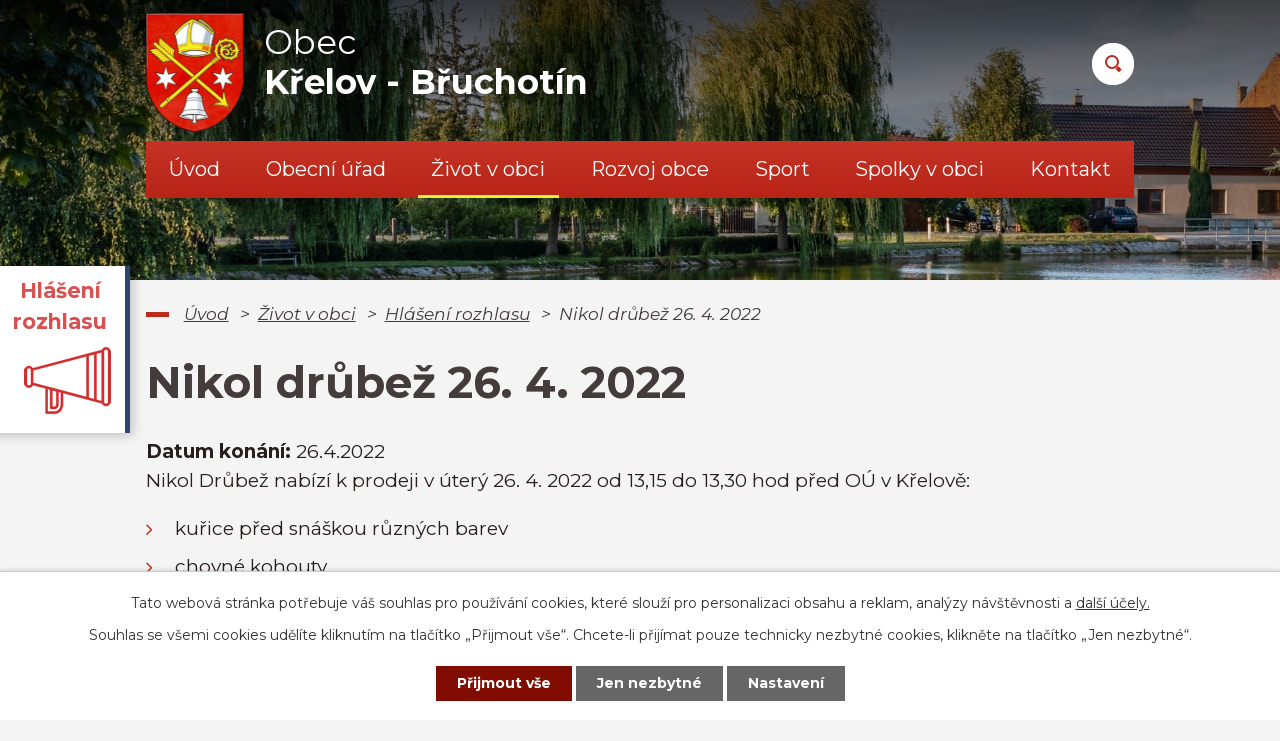

--- FILE ---
content_type: text/html; charset=utf-8
request_url: https://www.krelov.cz/hlaseni-rozhlasu/nikol-drubez-26-4-2022
body_size: 8596
content:
<!DOCTYPE html>
<html lang="cs" data-lang-system="cs">
	<head>



		<!--[if IE]><meta http-equiv="X-UA-Compatible" content="IE=EDGE"><![endif]-->
			<meta name="viewport" content="width=device-width, initial-scale=1, user-scalable=yes">
			<meta http-equiv="content-type" content="text/html; charset=utf-8" />
			<meta name="robots" content="index,follow" />
			<meta name="author" content="Antee s.r.o." />
			<meta name="description" content="Nikol Drůbež nabízí k prodeji v úterý 26. 4. 2022 od 13,15 do 13,30 hod před OÚ v Křelově:

kuřice před snáškou různých barev
chovné kohouty
krůty široko prsní 9 týdenní
brojlery
káčata
 husokáčata
housata
krmné směsi a vitamíny

 " />
			<meta name="viewport" content="width=device-width, initial-scale=1, user-scalable=yes" />
<title>Nikol drůbež 26. 4. 2022 | Křelov - Břuchotín</title>

		<link rel="stylesheet" type="text/css" href="https://cdn.antee.cz/jqueryui/1.8.20/css/smoothness/jquery-ui-1.8.20.custom.css?v=2" integrity="sha384-969tZdZyQm28oZBJc3HnOkX55bRgehf7P93uV7yHLjvpg/EMn7cdRjNDiJ3kYzs4" crossorigin="anonymous" />
		<link rel="stylesheet" type="text/css" href="/style.php?nid=VlFWUU0=&amp;ver=1768399196" />
		<link rel="stylesheet" type="text/css" href="/css/libs.css?ver=1768399900" />
		<link rel="stylesheet" type="text/css" href="https://cdn.antee.cz/genericons/genericons/genericons.css?v=2" integrity="sha384-DVVni0eBddR2RAn0f3ykZjyh97AUIRF+05QPwYfLtPTLQu3B+ocaZm/JigaX0VKc" crossorigin="anonymous" />

		<script src="/js/jquery/jquery-3.0.0.min.js" ></script>
		<script src="/js/jquery/jquery-migrate-3.1.0.min.js" ></script>
		<script src="/js/jquery/jquery-ui.min.js" ></script>
		<script src="/js/jquery/jquery.ui.touch-punch.min.js" ></script>
		<script src="/js/libs.min.js?ver=1768399900" ></script>
		<script src="/js/ipo.min.js?ver=1768399889" ></script>
			<script src="/js/locales/cs.js?ver=1768399196" ></script>

			<script src='https://www.google.com/recaptcha/api.js?hl=cs&render=explicit' ></script>

		<link href="/rozpocty-a-financni-dokumenty?action=atom" type="application/atom+xml" rel="alternate" title="Rozpočty a finanční dokumenty">
		<link href="/uredni-deska?action=atom" type="application/atom+xml" rel="alternate" title="Úřední deska">
		<link href="/vyhlasky-zakony-a-usneseni-zastupitelstva?action=atom" type="application/atom+xml" rel="alternate" title="Vyhlášky, zákony a usnesení zastupitelstva">
		<link href="/usneseni-zastupitelstva?action=atom" type="application/atom+xml" rel="alternate" title="Usnesení zastupitelstva">
		<link href="/aktuality?action=atom" type="application/atom+xml" rel="alternate" title="Aktuality">
		<link href="/hlaseni-rozhlasu?action=atom" type="application/atom+xml" rel="alternate" title="Hlášení rozhlasu">
		<link href="/koronavirus?action=atom" type="application/atom+xml" rel="alternate" title="KORONAVIRUS">
		<link href="/zpravodaj?action=atom" type="application/atom+xml" rel="alternate" title="Zpravodaj">
		<link href="/odpadove-hospodarstvi?action=atom" type="application/atom+xml" rel="alternate" title="Odpadové hospodářství">
		<link href="/vystavba-kanalizace?action=atom" type="application/atom+xml" rel="alternate" title="Výstavba kanalizace">
		<link href="/dotacni-programy?action=atom" type="application/atom+xml" rel="alternate" title="Dotační programy">
		<link href="/uzemni-planovani?action=atom" type="application/atom+xml" rel="alternate" title="Územní plánování">
		<link href="/dotace?action=atom" type="application/atom+xml" rel="alternate" title="Dotace">
		<link href="/kalendar-akci?action=atom" type="application/atom+xml" rel="alternate" title="Kalendář akcí">
		<link href="/ukrajina-informace?action=atom" type="application/atom+xml" rel="alternate" title="Ukrajina - informace">
		<link href="/akce-do-kalendare-akci?action=atom" type="application/atom+xml" rel="alternate" title="Akce do kalendáře akcí">
<link rel="preconnect" href="https://fonts.gstatic.com/" crossorigin>
<link href="https://fonts.googleapis.com/css2?family=Montserrat:ital,wght@0,400;0,700;1,400&amp;display=fallback" rel="stylesheet">
<link href="/image.php?nid=18186&amp;oid=7878746" rel="icon" type="image/png">
<link rel="shortcut icon" href="/image.php?nid=18186&amp;oid=7878746">
<script>
ipo.api.live("body", function(el){
//přesun patičky
$(el).find("#ipocopyright").insertAfter("#ipocontainer");
//přidání třidy action-button
$(el).find(".backlink").addClass("action-button");
//přesun vyhledávání
$(el).find(".fulltextSearchForm").appendTo(".header-fulltext");
});
//funkce pro zobrazování a skrývání vyhledávání
ipo.api.live(".header-fulltext > a", function(el){
var ikonaLupa = $(el).find(".ikona-lupa");
$(el).click(function(e) {
e.preventDefault();
$(this).toggleClass("search-active");
if($(this).hasClass("search-active")) {
$(ikonaLupa).text('X');
$(ikonaLupa).attr("title","Zavřít vyhledávání");
} else {
$(this).removeClass("search-active");
$(ikonaLupa).attr("title","Otevřít vyhledávání");
$(".fulltextSearchForm input[type=text]").val("");
}
$(".fulltextSearchForm").animate({height: "toggle"});
});
});
//označení položek, které mají submenu
ipo.api.live('#ipotopmenu ul.topmenulevel1 li.topmenuitem1', function(el) {
var submenu = $(el).find("ul.topmenulevel2");
if ($(window).width() <= 1024){
if (submenu.length) {
$(el).addClass("hasSubmenu");
}
}
});
//wrapnutí spanu do poležek první úrovně
ipo.api.live('#ipotopmenu ul.topmenulevel1 li.topmenuitem1 > a', function(el) {
if ($(window).width() <= 1024) {
$(el).wrapInner("<span>");
}
});
//rozbaleni menu
$(function() {
if ($(window).width() <= 1024) {
$(".topmenulevel1 > li.hasSubmenu > a").click(function(e) {
$(this).toggleClass("see-more");
if($(this).hasClass("see-more")) {
$("ul.topmenulevel2").css("display","none");
$(this).next("ul.topmenulevel2").css("display","block");
$(".topmenulevel1 > li > a").removeClass("see-more");
$(this).addClass("see-more");
} else {
$(this).removeClass("see-more");
$(this).next("ul.topmenulevel2").css("display","none");
}
e.preventDefault();
});
}
});
</script>
<script>
//script pro přepsání odkazu z titulku do hrefu u odkazu
ipo.api.live('.link-logo', function(el) {
var link = $(el).attr("data-link");
$(el).attr("href", link);
$(el).attr("data-link", "");
});
</script>






<link rel="preload" href="/image.php?nid=18186&amp;oid=7878733" as="image">
	</head>

	<body id="page7877157" class="subpage7877157 subpage7877088"
			
			data-nid="18186"
			data-lid="CZ"
			data-oid="7877157"
			data-layout-pagewidth="1024"
			
			data-slideshow-timer="3"
			 data-ipo-article-id="638342"
						
				
				data-layout="responsive" data-viewport_width_responsive="1024"
			>



							<div id="snippet-cookiesConfirmation-euCookiesSnp">			<div id="cookieChoiceInfo" class="cookie-choices-info template_1">
					<p>Tato webová stránka potřebuje váš souhlas pro používání cookies, které slouží pro personalizaci obsahu a reklam, analýzy návštěvnosti a 
						<a class="cookie-button more" href="https://navody.antee.cz/cookies" target="_blank">další účely.</a>
					</p>
					<p>
						Souhlas se všemi cookies udělíte kliknutím na tlačítko „Přijmout vše“. Chcete-li přijímat pouze technicky nezbytné cookies, klikněte na tlačítko „Jen nezbytné“.
					</p>
				<div class="buttons">
					<a class="cookie-button action-button ajax" id="cookieChoiceButton" rel=”nofollow” href="/hlaseni-rozhlasu/nikol-drubez-26-4-2022?do=cookiesConfirmation-acceptAll">Přijmout vše</a>
					<a class="cookie-button cookie-button--settings action-button ajax" rel=”nofollow” href="/hlaseni-rozhlasu/nikol-drubez-26-4-2022?do=cookiesConfirmation-onlyNecessary">Jen nezbytné</a>
					<a class="cookie-button cookie-button--settings action-button ajax" rel=”nofollow” href="/hlaseni-rozhlasu/nikol-drubez-26-4-2022?do=cookiesConfirmation-openSettings">Nastavení</a>
				</div>
			</div>
</div>				<div id="ipocontainer">

			<div class="menu-toggler">

				<span>Menu</span>
				<span class="genericon genericon-menu"></span>
			</div>

			<span id="back-to-top">

				<i class="fa fa-angle-up"></i>
			</span>

			<div id="ipoheader">

				<div class="header-inner__container">
	<div class="row header-inner layout-container flex-container">
		<div class="logo">
			<a title="Obec Křelov - Břuchotín" href="/" class="header-logo">
				<span class="znak"><img src="/image.php?nid=18186&amp;oid=7878733" alt="Obec Křelov - Břuchotín"></span>
				<span class="nazev-obce">
					<span>Obec</span>
					<span>Křelov - Břuchotín</span>
				</span>
			</a>
		</div>
		<div class="header-fulltext">
			<a href="#"><span title="Otevřít vyhledávání" class="ikona-lupa">Ikona</span></a>
		</div>
	</div>
</div>



<div class="subpage-background">
	
		 
		<div class="boxImage">
			<div style="background-image:url(/image.php?oid=7878738&amp;nid=18186);"></div>
		</div>
		 
		
	
</div>

<div class="dulezite ver1">
	<a href="/hlaseni-rozhlasu">
		<div class="panel-1">
			<strong>
				Hlášení rozhlasu
			</strong>
		</div>
		<div class="panel-2">
			<div class="infoText">
				<strong>Hlášení rozhlasu</strong><br></div>
			<img src="/image.php?nid=18186&amp;oid=10545280" alt="foto">
		</div>
	</a>
</div>
			</div>

			<div id="ipotopmenuwrapper">

				<div id="ipotopmenu">
<h4 class="hiddenMenu">Horní menu</h4>
<ul class="topmenulevel1"><li class="topmenuitem1 noborder" id="ipomenu7792041"><a href="/">Úvod</a></li><li class="topmenuitem1" id="ipomenu7792043"><a href="/obecni-urad">Obecní úřad</a><ul class="topmenulevel2"><li class="topmenuitem2" id="ipomenu7792044"><a href="/zakladni-informace">Základní informace</a></li><li class="topmenuitem2" id="ipomenu7792050"><a href="/uredni-deska">Úřední deska</a></li><li class="topmenuitem2" id="ipomenu7792045"><a href="/popis-uradu">Popis úřadu</a></li><li class="topmenuitem2" id="ipomenu9668084"><a href="/zastupitelstvo-obce">Zastupitelstvo obce</a></li><li class="topmenuitem2" id="ipomenu8200108"><a href="/povinne-zverejnovane-informace">Povinně zveřejňované informace</a></li><li class="topmenuitem2" id="ipomenu7865874"><a href="/vyhlasky-zakony-a-usneseni-zastupitelstva">Vyhlášky, zákony a usnesení zastupitelstva</a><ul class="topmenulevel3"><li class="topmenuitem3" id="ipomenu7876752"><a href="/usneseni-zastupitelstva">Usnesení zastupitelstva</a></li></ul></li><li class="topmenuitem2" id="ipomenu7792048"><a href="/rozpocty-a-financni-dokumenty">Rozpočty a finanční dokumenty</a></li><li class="topmenuitem2" id="ipomenu7792046"><a href="/poskytovani-informaci-prijem-podani-vyrocni-zpravy">Poskytování informací, příjem podání, výroční zprávy</a></li><li class="topmenuitem2" id="ipomenu7876914"><a href="/socialne-pravni-ochrana-deti">Sociálně-právní ochrana dětí</a></li><li class="topmenuitem2" id="ipomenu7792049"><a href="/elektronicka-podatelna">Elektronická podatelna</a></li><li class="topmenuitem2" id="ipomenu7876977"><a href="/czech-point">Czech POINT</a></li><li class="topmenuitem2" id="ipomenu7876286"><a href="https://cro.justice.cz/" target="_blank">Registr oznámení</a></li><li class="topmenuitem2" id="ipomenu12275034"><a href="/verejne-zakazky-profil-zadavatele">Veřejné zakázky (profil zadavatele)</a></li><li class="topmenuitem2" id="ipomenu7880692"><a href="/gdpr">GDPR</a></li></ul></li><li class="topmenuitem1 active" id="ipomenu7877088"><a href="/zivot-v-obci">Život v obci</a><ul class="topmenulevel2"><li class="topmenuitem2" id="ipomenu7877094"><a href="/aktuality">Aktuality</a></li><li class="topmenuitem2 active" id="ipomenu7877157"><a href="/hlaseni-rozhlasu">Hlášení rozhlasu</a></li><li class="topmenuitem2" id="ipomenu7882194"><a href="/kalendar-akci">Kalendář akcí</a></li><li class="topmenuitem2" id="ipomenu7877779"><a href="/zpravodaj">Zpravodaj</a></li><li class="topmenuitem2" id="ipomenu7877784"><a href="/poplatky">Poplatky</a></li><li class="topmenuitem2" id="ipomenu7879003"><a href="/odpadove-hospodarstvi">Odpadové hospodářství</a></li><li class="topmenuitem2" id="ipomenu7880667"><a href="/ztraty-a-nalezy">Ztráty a nálezy</a></li><li class="topmenuitem2" id="ipomenu7880683"><a href="http://zsmskrelov.cz/" target="_blank">ZŠ a MŠ Křelov</a></li><li class="topmenuitem2" id="ipomenu8788793"><a href="/ukrajina-informace">Ukrajina - informace</a></li><li class="topmenuitem2" id="ipomenu9332553"><a href="/virtualni-prohlidka">Virtuální prohlídka</a></li></ul></li><li class="topmenuitem1" id="ipomenu7879488"><a href="/rozvoj-obce">Rozvoj obce</a><ul class="topmenulevel2"><li class="topmenuitem2" id="ipomenu7880740"><a href="/vystavba-kanalizace">Výstavba kanalizace</a></li><li class="topmenuitem2" id="ipomenu7881004"><a href="/dotacni-programy">Dotační programy</a></li><li class="topmenuitem2" id="ipomenu7881031"><a href="/uzemni-planovani">Územní plánování</a></li><li class="topmenuitem2" id="ipomenu7881086"><a href="/dotace">Dotace</a></li></ul></li><li class="topmenuitem1" id="ipomenu8191120"><a href="/sport">Sport</a></li><li class="topmenuitem1" id="ipomenu7879491"><a href="/spolky-v-obci">Spolky v obci</a><ul class="topmenulevel2"><li class="topmenuitem2" id="ipomenu7881123"><a href="/tj-sokol-krelov">T.J. Sokol Křelov</a></li><li class="topmenuitem2" id="ipomenu7881142"><a href="/sbor-dobrovolnych-hasicu">Sbor dobrovolných hasičů</a></li><li class="topmenuitem2" id="ipomenu7881276"><a href="/senior-klub">Senior klub</a></li><li class="topmenuitem2" id="ipomenu7881279"><a href="/myslivci-krelov">Myslivci Křelov</a></li><li class="topmenuitem2" id="ipomenu7881300"><a href="/rybarsky-spolek">Rybářský spolek</a></li><li class="topmenuitem2" id="ipomenu7881302"><a href="/krelov-a-futsal">Křelov A - futsal</a></li><li class="topmenuitem2" id="ipomenu7881308"><a href="/kerberos-krelov">Kerberos Křelov</a></li><li class="topmenuitem2" id="ipomenu7881309"><a href="/taijiquan-shaolin-kung-fu">Taijiquan Shaolin kung-fu</a></li><li class="topmenuitem2" id="ipomenu7881325"><a href="/farnost">Farnost</a></li><li class="topmenuitem2" id="ipomenu7881334"><a href="/krelovsky-kastanek">Křelovský Kaštánek</a></li><li class="topmenuitem2" id="ipomenu7881341"><a href="/vcelari-krelov">Včelaři Křelov</a></li><li class="topmenuitem2" id="ipomenu7881343"><a href="http://www.historiekb.cz/" target="_blank">Historický spolek</a></li></ul></li><li class="topmenuitem1" id="ipomenu7865743"><a href="/kontakt">Kontakt</a></li></ul>
					<div class="cleartop"></div>
				</div>
			</div>
			<div id="ipomain">
				<div class="data-aggregator-calendar" id="data-aggregator-calendar-7879592">
	<h4 class="newsheader">Kalendář</h4>
	<div class="newsbody">
<div id="snippet-mainSection-dataAggregatorCalendar-7879592-cal"><div class="blog-cal ui-datepicker-inline ui-datepicker ui-widget ui-widget-content ui-helper-clearfix ui-corner-all">
	<div class="ui-datepicker-header ui-widget-header ui-helper-clearfix ui-corner-all">
		<a class="ui-datepicker-prev ui-corner-all ajax" href="/hlaseni-rozhlasu/nikol-drubez-26-4-2022?mainSection-dataAggregatorCalendar-7879592-date=202601&amp;do=mainSection-dataAggregatorCalendar-7879592-reload" title="Předchozí měsíc">
			<span class="ui-icon ui-icon-circle-triangle-w">Předchozí</span>
		</a>
		<a class="ui-datepicker-next ui-corner-all ajax" href="/hlaseni-rozhlasu/nikol-drubez-26-4-2022?mainSection-dataAggregatorCalendar-7879592-date=202603&amp;do=mainSection-dataAggregatorCalendar-7879592-reload" title="Následující měsíc">
			<span class="ui-icon ui-icon-circle-triangle-e">Následující</span>
		</a>
		<div class="ui-datepicker-title">Únor 2026</div>
	</div>
	<table class="ui-datepicker-calendar">
		<thead>
			<tr>
				<th title="Pondělí">P</th>
				<th title="Úterý">Ú</th>
				<th title="Středa">S</th>
				<th title="Čtvrtek">Č</th>
				<th title="Pátek">P</th>
				<th title="Sobota">S</th>
				<th title="Neděle">N</th>
			</tr>

		</thead>
		<tbody>
			<tr>

				<td>

						<span class="tooltip ui-state-default ui-datepicker-other-month">26</span>
				</td>
				<td>

					<a data-tooltip-content="#tooltip-content-calendar-20260127-7879592" class="tooltip ui-state-default ui-datepicker-other-month" href="/akce-do-kalendare-akci/svoz-odpadu-komunal-2712026" title="Svoz odpadu: komunál 27.1.2026">27</a>
					<div class="tooltip-wrapper">
						<div id="tooltip-content-calendar-20260127-7879592">
							<div>Svoz odpadu: komunál 27.1.2026</div>
						</div>
					</div>
				</td>
				<td>

						<span class="tooltip ui-state-default ui-datepicker-other-month">28</span>
				</td>
				<td>

						<span class="tooltip ui-state-default ui-datepicker-other-month">29</span>
				</td>
				<td>

						<span class="tooltip ui-state-default ui-datepicker-other-month">30</span>
				</td>
				<td>

						<span class="tooltip ui-state-default saturday day-off ui-datepicker-other-month">31</span>
				</td>
				<td>

						<span class="tooltip ui-state-default sunday day-off ui-state-highlight ui-state-active">1</span>
				</td>
			</tr>
			<tr>

				<td>

						<span class="tooltip ui-state-default">2</span>
				</td>
				<td>

						<span class="tooltip ui-state-default">3</span>
				</td>
				<td>

						<span class="tooltip ui-state-default">4</span>
				</td>
				<td>

					<a data-tooltip-content="#tooltip-content-calendar-20260205-7879592" class="tooltip ui-state-default" href="/akce-do-kalendare-akci/svoz-odpadu-plast-120l-obcane-522026" title="Svoz odpadu: plast 120l občané 5.2.2026">5</a>
					<div class="tooltip-wrapper">
						<div id="tooltip-content-calendar-20260205-7879592">
							<div>Svoz odpadu: plast 120l občané 5.2.2026</div>
						</div>
					</div>
				</td>
				<td>

						<span class="tooltip ui-state-default">6</span>
				</td>
				<td>

						<span class="tooltip ui-state-default saturday day-off">7</span>
				</td>
				<td>

						<span class="tooltip ui-state-default sunday day-off">8</span>
				</td>
			</tr>
			<tr>

				<td>

						<span class="tooltip ui-state-default">9</span>
				</td>
				<td>

					<a data-tooltip-content="#tooltip-content-calendar-20260210-7879592" class="tooltip ui-state-default" href="/akce-do-kalendare-akci/svoz-odpadu-komunal-1022026" title="Svoz odpadu: komunál 10.2.2026">10</a>
					<div class="tooltip-wrapper">
						<div id="tooltip-content-calendar-20260210-7879592">
							<div>Svoz odpadu: komunál 10.2.2026</div>
						</div>
					</div>
				</td>
				<td>

						<span class="tooltip ui-state-default">11</span>
				</td>
				<td>

						<span class="tooltip ui-state-default">12</span>
				</td>
				<td>

						<span class="tooltip ui-state-default">13</span>
				</td>
				<td>

						<span class="tooltip ui-state-default saturday day-off">14</span>
				</td>
				<td>

						<span class="tooltip ui-state-default sunday day-off">15</span>
				</td>
			</tr>
			<tr>

				<td>

						<span class="tooltip ui-state-default">16</span>
				</td>
				<td>

						<span class="tooltip ui-state-default">17</span>
				</td>
				<td>

						<span class="tooltip ui-state-default">18</span>
				</td>
				<td>

					<a data-tooltip-content="#tooltip-content-calendar-20260219-7879592" class="tooltip ui-state-default" href="/akce-do-kalendare-akci/svoz-odpadu-papir-120l-obcane-1922026" title="Svoz odpadu: papír 120l občané 19.2.2026">19</a>
					<div class="tooltip-wrapper">
						<div id="tooltip-content-calendar-20260219-7879592">
							<div>Svoz odpadu: papír 120l občané 19.2.2026</div>
						</div>
					</div>
				</td>
				<td>

						<span class="tooltip ui-state-default">20</span>
				</td>
				<td>

						<span class="tooltip ui-state-default saturday day-off">21</span>
				</td>
				<td>

						<span class="tooltip ui-state-default sunday day-off">22</span>
				</td>
			</tr>
			<tr>

				<td>

						<span class="tooltip ui-state-default">23</span>
				</td>
				<td>

					<a data-tooltip-content="#tooltip-content-calendar-20260224-7879592" class="tooltip ui-state-default" href="/akce-do-kalendare-akci/svoz-odpadu-komunal-2422026" title="Svoz odpadu: komunál 24.2.2026">24</a>
					<div class="tooltip-wrapper">
						<div id="tooltip-content-calendar-20260224-7879592">
							<div>Svoz odpadu: komunál 24.2.2026</div>
						</div>
					</div>
				</td>
				<td>

						<span class="tooltip ui-state-default">25</span>
				</td>
				<td>

						<span class="tooltip ui-state-default">26</span>
				</td>
				<td>

						<span class="tooltip ui-state-default">27</span>
				</td>
				<td>

						<span class="tooltip ui-state-default saturday day-off">28</span>
				</td>
				<td>

						<span class="tooltip ui-state-default sunday day-off ui-datepicker-other-month">1</span>
				</td>
			</tr>
		</tbody>
	</table>
</div>
</div>	</div>
</div>

				<div id="ipomainframe">
					<div id="ipopage">
<div id="iponavigation">
	<h5 class="hiddenMenu">Drobečková navigace</h5>
	<p>
			<a href="/">Úvod</a> <span class="separator">&gt;</span>
			<a href="/zivot-v-obci">Život v obci</a> <span class="separator">&gt;</span>
			<a href="/hlaseni-rozhlasu">Hlášení rozhlasu</a> <span class="separator">&gt;</span>
			<span class="currentPage">Nikol drůbež 26. 4. 2022</span>
	</p>

</div>
						<div class="ipopagetext">
							<div class="blog view-detail content">
								
								<h1>Nikol drůbež 26. 4. 2022</h1>

<div id="snippet--flash"></div>
								
																	

<hr class="cleaner">




<hr class="cleaner">

<div class="article">
			<div class="dates table-row auto">
			<span class="box-by-content">Datum konání:</span>
			<div class="type-datepicker">26.4.2022</div>
		</div>
			

	<div class="paragraph text clearfix">
<p>Nikol Drůbež nabízí k prodeji v úterý 26. 4. 2022 od 13,15 do 13,30 hod před OÚ v Křelově:</p>
<ul>
<li>kuřice před snáškou různých barev</li>
<li><span style="background-color: #f4f4f4;">chovné kohouty</span></li>
<li><span style="background-color: #f4f4f4;">krůty široko prsní 9 týdenní</span></li>
<li><span style="background-color: #f4f4f4;">brojlery</span></li>
<li><span style="background-color: #f4f4f4;">káčata</span></li>
<li><span style="background-color: #f4f4f4;"> husokáčata</span></li>
<li><span style="background-color: #f4f4f4;">housata</span></li>
<li><span style="background-color: #f4f4f4;">krmné směsi a vitamíny</span></li>
</ul>
<p> </p>	</div>
		
<div id="snippet--images"><div class="images clearfix">

	</div>
</div>


<div id="snippet--uploader"></div>			<div class="article-footer">
													<div class="published"><span>Publikováno:</span> 25. 4. 2022 8:35</div>

					</div>
	
</div>

<hr class="cleaner">
<div class="content-paginator clearfix">
	<span class="linkprev">
		<a href="/hlaseni-rozhlasu/kamenictvi-bacik">

			<span class="linkprev-chevron">
				<i class="fa fa-angle-left"></i>
			</span>
			<span class="linkprev-text">
				<span class="linkprev-title">Kamenictví Bačík</span>
				<span class="linkprev-date">Publikováno: 26. 4. 2022 9:13</span>
			</span>
		</a>
	</span>
	<span class="linkback">
		<a href='/hlaseni-rozhlasu'>
			<span class="linkback-chevron">
				<i class="fa fa-undo"></i>
			</span>
			<span class="linkback-text">
				<span>Zpět na přehled</span>
			</span>
		</a>
	</span>
	<span class="linknext">
		<a href="/hlaseni-rozhlasu/prodej-zivych-ryb-2842022">

			<span class="linknext-chevron">
				<i class="fa fa-angle-right"></i>
			</span>
			<span class="linknext-text">
				<span class="linknext-title">Prodej živých ryb…</span>
				<span class="linknext-date">Publikováno: 25. 4. 2022 8:32</span>
			</span>
		</a>
	</span>
</div>

		
															</div>
						</div>
					</div>


					

					

					<div class="hrclear"></div>
					<div id="ipocopyright">
<div class="copyright">
	<div class="copyright__wrapper flex-container">
	<div class="row copyright__inner flex-container layout-container">
		<div class="copy-info flex-container">
			<div class="copy-kontakt">
				<h3>OÚ Křelov - Břuchotín</h3>
				<p>
					M. Majerové 45/25<br>
					783 36 Křelov - Břuchotín
				</p>
				<div>
					<p><span>IČ: </span>63028255</p>
					<p><span>ID dat. schránky: </span>yrnbnbs</p>
				</div>
			</div>
			<div class="copy-hodiny">
				<h3>Úřední hodiny</h3>
				<p><strong>Pondělí: </strong>8.00 – 12.00 - 12.30 – 17.00</p>
				<p><strong>Úterý: </strong>8.00 – 12.00 - předem objednaní - ZAVŘENO</p>
				<p><strong>Středa: </strong>8.00 – 12.00 - 12.30 – 17.00</p>
				<p><strong>Čtvrtek: </strong>8.00 – 12.00 - předem objednaní - ZAVŘENO</p>
				<p><strong>Pátek: </strong>zavřeno</p>
				<div class="flex-container">
					<p><a href="tel:+420585381503">+420 585 381 503</a></p>
					<p><a href="mailto:obec@krelov.cz">obec@krelov.cz</a></p>
				</div>
			</div>
		</div>
		<div class="copy-mapa">
			<a title="Zobrazit na mapě" href="https://goo.gl/maps/3aGYXS8YJKM2VHFx9" target="_blank" rel="noopener noreferrer">
				<span class="mapa-image">
					<img src="/image.php?nid=18186&amp;oid=7878752" alt="Mapa">
				</span>
				<span class="mapa-title">
					<span>Kde najdete</span>
					<span>naši obec?</span>
				</span>
			</a>
		</div>
	</div>
	<div class="loga__container">
		<div class="row loga flex-container layout-container">
			
				
				<a class="link-logo" data-link="https://maps.cleerio.cz/krelov-bruchotin" href="#" target="_blank" rel="noopener">
					<span style="background-image:url(/image.php?oid=7878747&amp;nid=18186);"><br></span>
				</a>
				
				<a class="link-logo" data-link="https://www.czechpoint.cz/public/" href="#" target="_blank" rel="noopener">
					<span style="background-image:url(/image.php?oid=7878742&amp;nid=18186);"><br></span>
				</a>
				
				<a class="link-logo" data-link="https://www.olkraj.cz/index.php" href="#" target="_blank" rel="noopener">
					<span style="background-image:url(/image.php?oid=7878749&amp;nid=18186);"><br></span>
				</a>
				
				<a class="link-logo" data-link="http://www.moravska-cesta.cz/" href="#" target="_blank" rel="noopener">
					<span style="background-image:url(/image.php?oid=7878741&amp;nid=18186);"><br></span>
				</a>
				
				<a class="link-logo" data-link="https://www.facebook.com/krelovbruchotin/" href="#" target="_blank" rel="noopener">
					<span style="background-image:url(/image.php?oid=10545146&amp;nid=18186);"><br></span>
				</a>
				
				<a class="link-logo" data-link="https://www.idsok.cz/" href="#" target="_blank" rel="noopener">
					<span style="background-image:url(/image.php?oid=10545138&amp;nid=18186);"><br></span>
				</a>
				
				<a class="link-logo" data-link="https://idos.idnes.cz/vlakyautobusy/spojeni/" href="#" target="_blank" rel="noopener">
					<span style="background-image:url(/image.php?oid=10545137&amp;nid=18186);"><br></span>
				</a>
				  
			
		</div>
	</div>
</div>
<div class="row antee">
	<div class="layout-container">
		© 2026 Obec Křelov-Břuchotín, <a href="mailto:krelov@krelov.cz">Kontaktovat webmastera</a>, <span id="links"><a href="/prohlaseni-o-pristupnosti">Prohlášení o přístupnosti</a>, <a href="/mapa-stranek">Mapa stránek</a></span><br>ANTEE s.r.o. - <a href="https://www.antee.cz" rel="nofollow">Tvorba webových stránek</a>, Redakční systém IPO
	</div>
</div>
</div>
					</div>
					<div id="ipostatistics">
<script >
	var _paq = _paq || [];
	_paq.push(['disableCookies']);
	_paq.push(['trackPageView']);
	_paq.push(['enableLinkTracking']);
	(function() {
		var u="https://matomo.antee.cz/";
		_paq.push(['setTrackerUrl', u+'piwik.php']);
		_paq.push(['setSiteId', 4843]);
		var d=document, g=d.createElement('script'), s=d.getElementsByTagName('script')[0];
		g.defer=true; g.async=true; g.src=u+'piwik.js'; s.parentNode.insertBefore(g,s);
	})();
</script>
<script >
	$(document).ready(function() {
		$('a[href^="mailto"]').on("click", function(){
			_paq.push(['setCustomVariable', 1, 'Click mailto','Email='+this.href.replace(/^mailto:/i,'') + ' /Page = ' +  location.href,'page']);
			_paq.push(['trackGoal', 8]);
			_paq.push(['trackPageView']);
		});

		$('a[href^="tel"]').on("click", function(){
			_paq.push(['setCustomVariable', 1, 'Click telefon','Telefon='+this.href.replace(/^tel:/i,'') + ' /Page = ' +  location.href,'page']);
			_paq.push(['trackPageView']);
		});
	});
</script>
					</div>

					<div id="ipofooter">
						
					</div>
				</div>
			</div>
		</div>
	</body>
</html>


--- FILE ---
content_type: text/css;charset=utf-8
request_url: https://www.krelov.cz/style.php?nid=VlFWUU0=&ver=1768399196
body_size: 42770
content:
/**
 * User defined IPO styles.
 */

/*** Default IPO styles *******************************************************/
html, body {
	font-family: 'Trebuchet MS', Helvetica, sans-serif;
	font-size: 12px;
	color: #291e1e;
	margin: 0;
	padding: 0;
	text-align: center;
	-ms-text-size-adjust: 100%;
	-webkit-text-size-adjust: 100%;
	text-size-adjust: 100%;
	background-color: transparent; background-image: none;
}
.top {
	padding: 5px 20px 0 20px;
	font-size: 2.6em;
	font-weight:bold;
	font-style: italic;
	display: block;
	text-decoration: none;
	min-height: 50px;
	-webkit-box-sizing: border-box;
	-moz-box-sizing: border-box;
	box-sizing: border-box;
	color: #291e1e;
}
.hiddenMenu {
	position:absolute;
	left:-1000px;
	top:auto;
	width:1px;
	height:1px;
	overflow:hidden;
}
.linkback, .linknext, .linkprev {
	font-size: 1.25em;
	display: inline-block;
}
.linknext, .linkprev {
	width: 33%;
	min-height: 1em;
	margin: 0 2%;
}
.linknext {
	float: right;
	text-align: right;
}
.linkprev {
	float: left;
	text-align: left;
}
.linkback {
	width: 26%;
	float: left;
}
.linknext a, .linkprev a, .linkback a {
	text-decoration: none;
	display: inline-block;
}
.linknext a:hover .linknext-chevron {
	right: -10px;
}
.linkprev a:hover .linkprev-chevron {
	left: -10px;
}
.linkback a:hover .linkback-chevron .fa-undo {
	-ms-transform: rotate(-45deg);
	-webkit-transform: rotate(-45deg);
	-moz-transform: rotate(-45deg);
	-o-transform: rotate(-45deg);
	transform: rotate(-45deg);
}
.linknext-title, .linkprev-title, .linknext-text, .linkprev-text, .linkback-text {
	display: inline-block;
}
.linknext-chevron, .linknext-title, .linknext-text, .linkback-text {
	float: right;
}
.linkback-chevron, .linkprev-chevron, .linkprev-text, .linkprev-title {
	float: left;
}
.linknext-text span:first-child, .linkprev-text span:first-child, .linkback-text span {
	text-decoration: underline;
}
.linknext a:hover > .linknext-text span:first-child, .linkprev a:hover > .linkprev-text span:first-child, .linkback:hover .linkback-text span {
	text-decoration: none;
}
.linknext > a > span:first-child {
	margin-left: 10px;
}
.linkprev > a > span:first-child {
	margin-right: 10px;
}
.linknext-chevron, .linkprev-chevron {
	font-size: 1.9em;
	display: inline-block;
	position: relative;
	line-height: 0.75em;
}
.linkback-chevron {
	display: inline-block;
	position: relative;
}
.linkprev-chevron .fa-angle-left,
.linknext-chevron .fa-angle-right{
	font-size: 1.1em;
	line-height: 1em;
}
.linknext-date {
	font-size: 0.65em;
	float: right;
	clear: right;
}
.linkprev-date {
	font-size: 0.65em;
	float: left;
	clear: left;
}
.linkback, .linkprev-title, .linknext-title {
	line-height: 1.2em;
}
.linkback .fa-undo {
	font-size: 1em;
	margin-left: -1.14em;
	transition: all 0.07s ease 0s;
	color: #291e1e;
}
.linkback a {
	vertical-align: top;
}
a.nolink {
	text-decoration: underline;
	cursor: default;
}
	color:  #bd2b1d;
}
#ipopage .blog .content-paginator {
	margin: 3em auto;
}
.copyright {
	padding: 0 15px;
	font-size: 0.75em;
	font-weight: normal;
}
#ipoheader a {
	text-decoration: none;
}
.iporighttext a:hover, .ipolefttext a:hover {
	text-decoration: none;
}
iframe {
	border: none;
}
a {
	word-wrap: break-word;
	-ms-hyphens: auto;
	hyphens: auto;
}
:focus {
	outline: 0;
}
body.using-keyboard :focus {
	outline: 2px solid currentColor;
}

/*** Mess ***/
.button {
	background-color: #ffffff;
	border: 1px solid #ffffff;
	width: 100px;
	font-weight: bold;
	color: #ffffff;
}
.button2 {
	background-color: #ffffff;
	border: 1px solid #ffffff;
	font-weight: bold;
	color: #ffffff;
}
.button3 {
	background-color: #ffffff;
	border: 1px solid #ffffff;
	color: #ffffff;
	font-size: 0.75em;
	font-weight: normal;
}
.item {
	color: #000000;
	background-color: #EEEEEE;
}
.tabtitle {
	color: #FFFFFF;
	background-color:
	#979797;
	font-weight: bold;
}
.tabtitleno {
	color: #FFFFFF;
	background-color: #979797;
	font-weight: bold;
}
.itemhand, .itemhand:link {
	color: #000000;
	background-color: #EEEEEE;
	text-decoration: none;
	cursor: pointer;
}
.itemhand td:hover, .itemhand:hover {
	color: #000000;
	background-color: #DCDCDC;
	text-decoration: none;
	cursor: pointer;
}
.itemhand td textarea:hover {
	cursor: pointer;
	background-color: #DCDCDC;
}
.itemvalue {
	color: #000000;
	background-color: #FFCFCF;
}
.hidden {
	display: none !important;
}
.noprint {
	display: block;
}
.printonly {
	display: none;
}
.component-container table {
	width: 100%;
	border: 0;
}
.spacer5 {
	height: 5px;
}
/*** Layout *******************************************************************/
#ipocontainer, #ipomain, #ipomainframe, #ipotopmenuwrapper, #ipofooter {
	width: 1024px;
}
#ipocontainer {
	position: relative;
	color: #291e1e;
	margin: 0 auto;
	padding: 0;
	text-align: left;
	background-color: transparent;
}
#ipoheader img, #ipoheader object, #ipofooter img {
	vertical-align: top;
}
#ipoheader {
	width: 100%;
	min-height: 50px;
	color: #291e1e;
	background-color: transparent;
	position: relative;
}
#ipomain {
	position: relative;
	background-color: transparent; background-image: none;
}
#ipoleftblock, #ipopage, #iporightblock {
	display: inline;
}
#ipopage {
	width: 1024px;
	margin-left: 0px;
	float: left;
	padding: 0;
	color: #291e1e;
	overflow: visible;
	position: relative;
}
#ipopage, #iporightblock, #ipoleftblock, .ipopagetext {
	min-height: 500px;
}
#iporightblock {
	width: 0px;
	float: left;
	padding: 0;
}
#ipoleftblock {
	width: 0px;
	margin-left: -1024px;
	float: left;
	padding: 0;
}
#ipoleftblockin {
	width: 0px;
	margin: 20px 0;
	padding: 0;
}
.ipopagetext {
	padding: 5px 0px 10px 0px;
}
/*** #iponavigation ***/
#iponavigation p {
	padding: 5px 0px 0px 0px;
	margin: 0px;
}
#iponavigation a {
	color: #291e1e;
}
#iponavigation a:visited {
	color: #291e1e;
}
#iponavigation a:hover {
	color: #bd2b1d;
	text-decoration: none;
}
/*** #ipocopyright & #ipofooter ***/
#ipocopyright {
	padding: 10px 0px 10px 0px;
	color: #291e1e;
	font-weight: normal;
	text-align: center;
	clear: both;
}
#ipocopyright a {
	color: #291e1e;
	text-decoration: underline;
}
#ipocopyright a:hover {
	color: #291e1e;
	text-decoration: none;
}
#ipofooter {
	clear: both;
	min-height: 10px;
	background-color: transparent;
	color: #291e1e;
}
/*** #ipomenu ***/
#ipomenu {
	margin: 0px 0px 20px 0px;
}
#ipomenu ul, #ipomenu ul li {
	width: 0px;
}
#ipomenu ul {
	margin: 0;
	padding: 0;
	list-style-type: none;
	float: left;
	background-color: transparent; background-image: none;
}
#ipomenu li {
	margin: 0;
	padding: 0;
	display: block;
	float: left;
	position: relative;
}
#ipomenu a {
	text-align: left;
	font-weight: bold;
	float: none;
	display: block;
	color: #ffffff;
}
#ipomenu li ul {
	visibility: hidden;
	position: absolute;
	z-index: 10;
}
#ipomenu li ul li {
	display: block;
	float: none;
	position: relative;
}
#ipomenu li ul li:hover {
	position: relative;
}
/* simulate child selector for IE */
#ipomenu li:hover ul,
#ipomenu li:hover li:hover ul,
#ipomenu li:hover li:hover li:hover ul,
#ipomenu li:hover li:hover li:hover li:hover ul,
#ipomenu li:hover li:hover li:hover li:hover li:hover ul {
	visibility: visible;
}
#ipomenu li:hover li ul,
#ipomenu li:hover li:hover li ul,
#ipomenu li:hover li:hover li:hover li ul,
#ipomenu li:hover li:hover li:hover li:hover li ul,
#ipomenu li:hover li:hover li:hover li:hover li:hover li ul {
	visibility: hidden;
}
#ipomenu ul li {
	margin: 0 0 1px 0;
	padding: 0;
}
#ipomenu ul li a {
	padding: 5px 5px;
	margin: 0;
	text-decoration: none;
	display: block;
	height: 100%;
	color: #ffffff;
	background-color: #bd2b1d; background-image: none;
}
#ipomenu ul li a:hover {
	color: #ffffff;
	background-color: transparent; background-image: none;
}
#ipomenu ul li a.nolink:hover {
	cursor: text;
	color: #ffffff;
	background-color: #bd2b1d;
}
#ipomenu ul li.submenu1 ul {
	width: 182px;
	left: 0px;
	margin: 0;
	padding: 0;
	top: 0;
	background-color: #ffffff;
	background-image: none;
	border-top: 1px solid #ffffff;
	border-bottom: 1px solid #ffffff;
}
#ipomenu ul li.submenu1 ul li {
	width: 180px;
	display: block;
	padding: 0;
	margin: 0 0 1px 0;
	border-left: 1px solid #ffffff;
	border-right: 1px solid #ffffff;
	float: left;
}
#ipomenu ul li.submenu1 ul li a {
	padding: 5px 5px;
	display: block;
	margin: 0px;
	color: #ffffff;
	background-color: #bd2b1d;
	font-weight: bold;
	text-align: left;
	background-image: none;
}
#ipomenu ul li.submenu1 ul li a:hover {
	color: #ffffff;
	background-color: #ffffff;
	background-image: none;
}
#ipomenu ul li.submenu1 ul li a.nolink:hover {
	cursor: text;
	color: #ffffff;
	background-color: #bd2b1d;
}
#ipomenu ul li.submenu2 ul, #ipomenu ul li.submenu3 ul, #ipomenu ul li.submenu4 ul, #ipomenu ul li.submenu5 ul {
	width: 180px;
	left: 180px;
	margin: 0;
	padding: 0;
	top: 0;
	background-color: #ffffff;
}
/*** #ipotopmenu ***/
#ipotopmenuwrapper {
	padding: 0;
	margin: 0;
	background-color: #bd2b1d; background-image: none;
}
#ipotopmenu {
	padding: 0;
	margin: 0;
}
#ipotopmenu a {
	text-decoration: none;
	color: #ffffff;
	display: block;
	text-align: left;
}
#ipotopmenu ul, #ipotopmenu li {
	list-style-type: none;
	margin: 0;
	padding: 0;
}
#ipotopmenu ul.topmenulevel1 li.topmenuitem1,
#ipotopmenu ul.topmenulevel1 li.noborder {
	height: 23px !important;
	line-height: 23px;
	float: left;
	position: relative;
	font-weight: bold;
	border-left: 1px solid #ffffff;
	z-index: 99;
}
#ipotopmenu ul.topmenulevel1 li.topmenuitem1 a,
#ipotopmenu ul.topmenulevel1 li.noborder a {
	padding: 0 5px;
	background-color: transparent; background-image: none;
}
#ipotopmenu ul.topmenulevel1 li.noborder {
	border: none;
}
#ipotopmenu ul.topmenulevel2,
#ipotopmenu ul.topmenulevel3,
#ipotopmenu ul.topmenulevel4,
#ipotopmenu ul.topmenulevel5,
#ipotopmenu ul.topmenulevel6 {
	top: 23px;
	width: 180px;
	padding: 0 5px;
	position: absolute;
	line-height: 100%;
	left: -1px;
	background: #ffffff;
	visibility: hidden;
	border: 1px solid #ffffff;
	border-top: none;
	z-index: 100;
}
#ipotopmenu ul.topmenulevel3, #ipotopmenu ul.topmenulevel4, #ipotopmenu ul.topmenulevel5, #ipotopmenu ul.topmenulevel6 {
	left: 190px;
	top: -1px;
}
#ipotopmenu ul.topmenulevel2 li.topmenuitem2,
#ipotopmenu ul.topmenulevel3 li.topmenuitem3,
#ipotopmenu ul.topmenulevel4 li.topmenuitem4,
#ipotopmenu ul.topmenulevel5 li.topmenuitem5,
#ipotopmenu ul.topmenulevel6 li.topmenuitem6 {
	margin: 1px -5px 0 -5px;
	font-weight: bold;
	text-align: left;
	padding: 0;
	background-color: #bd2b1d;
	line-height: 1.2em;
	position: relative;
}
#ipotopmenu ul.topmenulevel2 li.topmenuitem2 a,
#ipotopmenu ul.topmenulevel3 li.topmenuitem3 a,
#ipotopmenu ul.topmenulevel4 li.topmenuitem4 a,
#ipotopmenu ul.topmenulevel5 li.topmenuitem5 a,
#ipotopmenu ul.topmenulevel6 li.topmenuitem6 a {
	font-weight: bold;
	text-align: left;
	padding: 4px 2px 4px 5px;
	line-height: 1.2em;
	height: 100%;
	background-image: none;
}
#ipotopmenu ul.topmenulevel1 li.topmenuitem1 a:hover {
	color: #ffffff;
	background-color: transparent; background-image: none;
}
#ipotopmenu ul.topmenulevel2 li.topmenuitem2 a:hover,
#ipotopmenu ul.topmenulevel3 li.topmenuitem3 a:hover,
#ipotopmenu ul.topmenulevel4 li.topmenuitem4 a:hover,
#ipotopmenu ul.topmenulevel5 li.topmenuitem5 a:hover,
#ipotopmenu ul.topmenulevel6 li.topmenuitem6 a:hover {
	color: #ffffff;
	background-color: #ffffff;
	background-image: none;
}
#ipotopmenu ul.topmenulevel1 li.topmenuitem1 a.nolink:hover,
#ipotopmenu ul.topmenulevel2 li.topmenuitem2 a.nolink:hover,
#ipotopmenu ul.topmenulevel3 li.topmenuitem3 a.nolink:hover,
#ipotopmenu ul.topmenulevel4 li.topmenuitem4 a.nolink:hover,
#ipotopmenu ul.topmenulevel5 li.topmenuitem5 a.nolink:hover,
#ipotopmenu ul.topmenulevel6 li.topmenuitem6 a.nolink:hover {
	cursor: text;
	color: #ffffff;
	background-color: #bd2b1d;
}
#ipotopmenu ul.topmenulevel1 li.topmenuitem1:hover ul.topmenulevel2,
#ipotopmenu ul.topmenulevel2 li.topmenuitem2:hover ul.topmenulevel3,
#ipotopmenu ul.topmenulevel3 li.topmenuitem3:hover ul.topmenulevel4,
#ipotopmenu ul.topmenulevel4 li.topmenuitem4:hover ul.topmenulevel5,
#ipotopmenu ul.topmenulevel5 li.topmenuitem5:hover ul.topmenulevel6 {
	visibility: visible;
}
/*** .newsheader & .newsbody ***/
.newsheader {
	padding: 5px 5px;
	color: #ffffff;
	background-color: #bd2b1d; background-image: none;
	font-weight: bold;
	margin-bottom: 0.3em;
}
.newsheaderref {
	color: #ffffff;
	font-weight: bold;
}
.newsbody {
	padding: 2px 5px;
	color: #291e1e;
	font-weight: normal;
	overflow: hidden;
}
.newsbodyrefu {
	color: #291e1e;
	font-weight: normal;
}
.newsbodyrefu:link {
	color: #291e1e;
}
.newsbodyrefu:active {
	color: #291e1e;
	text-decoration: underline;
}
.newsbodyrefu:hover {
	color: #291e1e;
	text-decoration: underline;
}
.newsbodyrefu:visited {
	color: #291e1e;
}
.newsbody a {
	color: #291e1e;
}
/*** column messages **********************************************************/
.column-message {
	padding: 2px 5px;
}
.column-message .newsheader {
	margin-left: -5px;
	margin-right: -5px;
}
.column-message a {
	color: #291e1e;
}
.ui-autocomplete.ui-menu {
	text-align: left;
}
/*** Default text properties **************************************************/
.ipolefttext, .iporighttext {
	color: #291e1e;
}
.ipopagetext a {
	color: #291e1e;
}
.ipopagetext a:visited {
	color: #291e1e;
}
.ipopagetext a:hover {
	color: #bd2b1d;
	text-decoration: none;
}
.styleH3, .styH3, h1 {
	font-family: 'Trebuchet MS', Helvetica, sans-serif;
	font-size: 1.6em;
	font-weight: normal;
	color: #443b3b;
}
.styleH4, .styH4, h2{
	font-family: 'Trebuchet MS', Helvetica, sans-serif;
	font-size: 1.35em;
	font-weight: bold;
	color: #443b3b;
}
.styleH5, .styH5, h3 {
	font-family: 'Trebuchet MS', Helvetica, sans-serif;
	font-size: 1.2em;
	font-weight: bold;
	color: #443b3b;
}
.ipopagetext h1 a, .ipopagetext h1 a:hover, .ipopagetext h1 a:visited,
.ipopagetext h2 a, .ipopagetext h2 a:hover, .ipopagetext h2 a:visited,
.ipopagetext h3 a, .ipopagetext h3 a:hover, .ipopagetext h3 a:visited {
	font: inherit;
	color: inherit;
}
.ipopagetext h1 a.tooltip {
	font-size: 1em;
}
.huge-text {
	font-size: 1.8em;
}
.bigger-text {
	font-size: 1.4em;
}
.normal-text {
	font-size: 1em;
}
.smaller-text {
	font-size: 0.9em;
}
.small-text {
	font-size: 0.8em;
}
/*** Table default properties *************************************************/
#ipopage th {
	text-align: center;
}
table.border, table.border td, table.border th {
	border: 1px solid #291e1e;	border-collapse: collapse;
}
.text th, .paragraph th, .tender th {
	background-color: #bd2b1d;
	color: #ffffff;
}
.ipopagetext table p:first-child {
	margin: 0 auto;
}
.ipopagetext table p:last-child {
	margin-bottom: 0;
}
.ipopagetext td, .ipopagetext th {
	padding: 0.2em;
	vertical-align: top;
}
table.evenWidth td {
	width: 10%;
}
/*** Image default properties *************************************************/
img {
	border: none;
}
.imageframe {
	border: 1px solid #ffffff;
}
.leftFloat {
	float: left;
	margin-right: 1em;
}
.rightFloat {
	float: right;
	margin-left: 1em;
}
/*** Cleaners *****************************************************************/
#ipomain #ipomainframe #ipopage .ipopagetext .matrix li.cleaner {
	clear: both;
	width: 100%;
	margin: -1px 0 0 0;
	padding: 0;
	height: 1px;
	min-height: 1px;
	border: none;
	visibility: hidden;
}
.matrix li.cleaner {
	display: block;
}
hr.cleaner {
	clear: both;
	margin: -1px 0 0 0;
	padding: 0;
	height: 1px;
	border: none;
	visibility: hidden;
}
.clearfix:after {
	display: block;
	visibility: hidden;
	font-size: 0;
	content: " ";
	height: 0;
	clear: both;
}
.clear {
	clear: both;
}
.hrclear {
	margin: 0;
	padding: 0;
	clear: both;
	height: 1px;
	font-size: 1px;
	line-height: 1px;
	visibility: hidden;
}
hr {
	height: 0;
	border-color: #555;
	border-style: solid none none;
	border-width: 1px 0 0;
	margin: 1rem 0;
}
.cleartop {
	margin: 0;
	padding: 0;
	clear: both;
	visibility: hidden;
}
/*** Action Buttons ***********************************************************/
.action-button, .action-button:visited {
	padding: 0.3em 1em;
	text-decoration: none;
	font-size: 1.1em;
	font-weight: normal;
	border-radius: 4px;
	color: #ffffff;
	border: 1px solid #ffffff;
	background-color: #800c02;
;
}
.action-button:hover {
	color: #291e1e;
	border: 1px solid #291e1e;
	background-color: #f7f230;
;
	cursor: pointer;
}
.action-button:active {
	background-image: none;
	filter: none;
}
a.action-button, a.action-button:visited {
	color: #ffffff;
}
a.action-button:hover {
	color: #291e1e;
}
.action-button:disabled {
	cursor: not-allowed;
	opacity: 0.5;
}
a.disabled {
	opacity: 0.5;
}
a.disabled:hover {
	background: inherit;
	color: inherit;
	cursor: not-allowed;
}
/*** Content Paginator ********************************************************/
#ipopage .content-paginator {
	margin: 1.5em auto;
	white-space: nowrap;
	max-width: 100%;
	text-align: center;
}
#ipopage .content-paginator .content-paginator-wrapper {
	display: inline-block;
	width: auto;
	max-width: 100%;
}
#ipopage .content-paginator .paginator-step,
#ipopage .content-paginator .paginator-separator,
#ipopage .content-paginator .paginator-current,
#ipopage .content-paginator .paginator-button {
	font-weight: normal;
	position: relative;
	float: left;
	padding: 0.5em 0.7em;
	margin-left: -1px;
	font-size: 1em;
	text-decoration: none;
	color: #291e1e;
	border: 1px solid #800c02;
}
#ipopage .content-paginator .paginator-step,
#ipopage .content-paginator .paginator-separator,
#ipopage .content-paginator .paginator-current {
	-webkit-box-sizing: border-box;
	-mz-box-sizing: border-box;
	box-sizing: border-box;
	width: 30px;
	padding: 0.5em 0;
	text-align: center;
}
#ipopage .content-paginator .paginator-step:hover {
	background-color: #f7f230;
	color: #291e1e;
}
#ipopage .content-paginator .paginator-current {
	background-color: #800c02;
;
	color: #ffffff;
	font-weight: bold;
}
#ipopage .content-paginator .paginator-button {
	max-width: 100px;
	padding: 0.5em;
}
#ipopage .content-paginator .paginator-prev .paginator-button-icon {
	margin-right: 0.2em;
}
#ipopage .content-paginator .paginator-next .paginator-button-icon {
	margin-left: 0.2em;
}
#ipopage .content-paginator .paginator-button:hover,
#ipopage .content-paginator .paginator-step:hover {
	color: #291e1e;
	background-color: #f7f230;
;
	cursor: pointer;
}
#ipopage .content-paginator .paginator-prev {
	border-radius: 4px 0 0 4px;
}
#ipopage .content-paginator .paginator-next {
	border-radius: 0 4px 4px 0;
}
#ipopage .content-paginator .paginator-disabled {
	opacity: 0.5;
}
#ipopage .content-paginator .paginator-disabled:hover {
	background: inherit;
	color: inherit;
	cursor: not-allowed;
}
#ipopage .items-counter {
	text-align: right;
	color: #291e1e;
}

/*** Forms ************************************************************/
/*** forms - general styling */
input, select, textarea {
	border: 1px solid #ffffff;
	color: #291e1e;
	font-size: 1em;
	font-family: inherit;
}
label .meta {
	font-size: 0.9em;
	font-weight: normal;
	color: #777;
}
.form-item .form-item-field > input:not([type='submit']):focus,
.form-item .form-item-field > textarea:focus,
.form-item .form-item-field > select:focus {
	border-color: currentColor;
}
.form-item .form-item-field input[type="radio"] {
	margin: 0 0.4em 0 0;
	vertical-align: middle;
	width: auto;
	border: none;
}
.form-item .form-item-field input[type="checkbox"] {
	vertical-align: middle;
	width: auto;
	border: none;
}
.form-item .form-item-field input[type="checkbox"] + label {
	vertical-align: middle;
}
.form-item .form-item-label label {
	font-weight: bold;
}
.form-item .form-item-label label .meta {
	font-size: 0.9em;
	font-weight: normal;
	color: #777;
}
/* form - table layout */
.form-horizontal {
	display: table;
	width: 100%;
	border-spacing: 0 0.3em;
}
.form-horizontal .form-item {
	display: table-row;
}
.form-horizontal .form-item .form-item-label,
.form-horizontal .form-item .form-item-field {
	display: table-cell;
	vertical-align: top;
}
.form-horizontal .form-item .form-item-label {
	padding: 0.2em;
}
.form-horizontal .form-item .form-item-field > * {
	padding: 0.2em;
	-webkit-box-sizing: border-box;
	-moz-box-sizing: border-box;
	box-sizing: border-box;
	max-width: 100%;
}
.form-horizontal fieldset ~ .form-item {
	display: table;
	width: 100%;
}
.form-horizontal fieldset ~ .form-item.buttons {
	display: table;
	width: auto;
	margin: 0 auto;
}
.form-horizontal .form-item .form-item-field > input[type="submit"],
.form-horizontal .form-item .form-item-field > input[type="button"] {
	padding: 0.3em 1em;
	width: auto;
}
/* form - below layout */
.form-vertical .form-item {
	margin-bottom: 0.3em;
}
.form-vertical .form-item .form-item-label,
.form-vertical .form-item .form-item-field {
	margin: 0.3em 0;
}
.form-vertical .form-item .form-item-field > * {
	width: 100%;
	max-width: 100%;
	padding: 0.2em;
	-webkit-box-sizing: border-box;
	-moz-box-sizing: border-box;
	box-sizing: border-box;
}
.form-vertical .form-item .form-item-field > input[type="submit"], .form-vertical .form-item .form-item-field > input[type="button"] {
	padding: 0.3em 1em;
	display: inline-block;
	width: auto;
}
.form-vertical .buttons .form-item-field {
	text-align: center;
}
.form-horizontal .buttons .form-item-field {
	text-align: left;
}
/* form - recaptcha */
.form-horizontal .form-item .g-recaptcha > div,
.form-vertical .form-item .g-recaptcha > div {
	padding-left: 0px;
}
body form .grecaptcha-badge {
	display: none;
}
input[name='antispam'] {
	display: none;
}
.form-item.approval {
	font-weight: bold;
}
.form-item.antispam-disclaimer a {
	font-weight: bold;
}
.form-item.approval label {
	vertical-align: middle;
}
.form-item.approval input {
	margin: 0 0.5em 0 0;
	vertical-align: middle;
}
#ipoleftblock input[name='approval'] {
	float: left;
}
/*** div.paragraph ************************************************************/
div.paragraph:after {
	display: block;
	content: ' ';
	height: 0;
	visibility: hidden;
	font-size: 0;
	clear: both;
}
/*** tags *********************************************************************/
.tags {
	margin: 0.5em 0;
}
.tags form > span {
	display: inline-block;
	margin: .5em 1em 0 .5em;
}
.tags form > span input {
	margin: 0 .25em 0 0;
	vertical-align: middle;
}
.tags form > span label {
	vertical-align: middle;
}
.tags > a {
	font-weight: bold;
	float: left;
}
.tags ul {
	display: inline-block;
	padding: 0;
	margin: 0 0 0 .5em;
}
.tags li {
	display: inline;
	list-style: none;
	margin-right: .5em;
}
.tags .filtered {
	font-weight: bold;
	font-size: larger;
}
.tags-selection {
	margin: 10px 0;
}
.tags-selection label {
	font-weight: bold;
	font-size: larger;
}
.tags-selection select {
	min-width: 150px;
	min-height: 25px;
	padding: 0.2em;
	margin: 0.4em;
	box-sizing: border-box;
}
.tags input[type='submit'] {
	display: none;
}
/*** Subscribe toolbar ********************************************************/
.subscribe-toolbar .fa {
	float: right;
	margin-left: 0.5em;
}
.subscribe-toolbar {
	float: right;
}
.with-subscribe > h1 {
	float: left;
}
.ipopagetext .subscribe-toolbar .action-button {
	margin-right: 0.5em;
	margin-top: 1em;
	padding: 0.3em 0.6em;
	float: right;
}
.subscribe-toolbar .action-button:first-child {
	margin-right: 0;
}
/*** Assessment ***************************************************************/
.ratings {
	float: left;
	text-decoration: none;
	min-height: 16px;
	text-align: right;
	cursor: default;
	margin-right: 2em;
}
.ratings .ratings-item {
	display: inline-block;
}
.ratings .ratings-item + .ratings-item {
	margin-left: 2em;
}
.ratings a {
	color: #555;
}
.ratings a:hover {
	color: #000
}
.ratings .inactive {
	cursor: not-allowed;
	color: #d4d4d4;
}
.ratings .fa {
	font-size: 1.25em;
}
/*** Discussion component *****************************************************/
.comment-footer .reply {
	font-size: 1.1em;
}
.comment-name .comment-name-moderator {
	font-style: oblique;
	font-weight: bold;
}
.discussion-add-comment-link {
	float: right;
}
.censored {
	font-style: italic;
}
.comments {
	padding: 0;
}
.comments .comment {
	position: relative;
	list-style: none;
	margin: 0.2em;
	margin-left: 0;
	padding: 0.2em 0.5em 0.2em 1.5em;
}
.comment > .created {
	position: absolute;
	right: 0.2em;
	top: 0.2em;
}
.comments .comment.level-1 {
	margin-left: 2em;
}
.comments .comment.level-2 {
	margin-left: 4em;
}
.comments .comment.level-3 {
	margin-left: 6em;
}
.comments .comment.level-4 {
	margin-left: 8em;
}
.comments .comment.level-5 {
	margin-left: 10em;
}

/*** Gallery layouts **********************************************************/
/*** default list ***/
.albums#listPreview {
	padding: 0;
	margin: 0;
}
.albums#listPreview > li {
	list-style-type: none;
	margin-bottom: 2em;
}
.albums#listPreview h2 a {
	display: block;
	margin-bottom: 0.25em;
}
.albums#listPreview img.intro {
	float: left;
	margin-right: 1.5em;
}
.albums#listPreview div > p:first-child {
	margin-top: 0;
}
.albums#listPreview div p {
	text-align: justify;
}
.article .image-thumbnail img,
.gallery .image-thumbnail img {
	max-width: none;
}
/*** list with all images ***/
.albums#listImages div.clearfix p {
	text-align: justify;
}
/*** Gallery matrix list ***/
.gallery .matrix .title {
	min-height: 3.5em;
}
/*** Gallery/Catalog matrix list **********************************************/
.matrix {
	padding: 0;
}
.matrix a {
	display: block;
	width: 100%;
}
.matrix div > a {
	margin: -2000px;
	padding: 2000px;
}
.matrix .title {
	margin: 0;
}
.matrix .title a {
	padding: 0.2em 0 0.8em;
}
.matrix li {
	list-style-type: none;
	float: left;
	width: 33%;
	margin: 0 0 0.2em;
	text-align: left;
	overflow: hidden;
}
.matrix li.column-1 {
	margin-left: 0.5%;
	margin-right: 0.5%;
}
.matrix li > div {
	display: block;
	background: #eee;
	min-height: 373px;
	text-align: center;
	vertical-align: top;
	padding: 0.2em 5px;
}
/*** Gallery/Catalog images component *****************************************/
.images {
	margin: 1em 0;
}
.image-wrapper {
	float: left;
	height: auto;
	box-shadow: 1px 1px 16px -4px #888888;
	position: relative;
	behavior: url(js/PIE.htc);
	background-color: transparent;
}
.image-wrapper .image-inner-wrapper {
	position: relative;
}
.image-wrapper .image-inner-wrapper.with-description {
	padding-bottom: 2em;
}
.image-wrapper .image-inner-wrapper .image-thumbnail {
	background-color: #291e1e;
	margin: 0 auto;
	position: relative;
	width: 100%;
}
.image-wrapper .image-inner-wrapper a.image-detail {
	display: inline-block;
	height: 100%;
	text-align: center;
	margin: 0 auto;
	overflow: hidden;
	vertical-align: middle;
	width: 100%;
}
.image-wrapper .image-inner-wrapper .image-description {
	padding: 0.5em 0 0 0;
	z-index: 3;
	position: absolute;
	bottom: 0;
	left: 0;
	min-height: 2em;
	text-overflow: ellipsis;
	overflow: hidden;
	white-space: nowrap;
	-moz-box-sizing: border-box;
	-webkit-box-sizing: border-box;
	box-sizing: border-box;
}
/*** Blog *********************************************************************/
.articles {
	padding: 0;
}
.article.article--sticky {
	background: #f3f3f3;
	padding: 1em 2em;
	border: 1px solid #aaa;
	border-left: 3px solid #aaa;
	margin-bottom: 1em;
}
.blog .articles > li h2 {
	color: #443b3b;
}
.blog .articles > li > a p {
	margin-bottom: 0.2em;
}
.blog .articles > li > hr {
	margin: 0.15em 0em;
}
.article-footer, .comment-footer {
	text-align: right;
}
.blog.view-detail .article-footer {
	display: inline-block;
	width: 100%;
}
.blog.view-detail .article-footer > div {
	margin: 0.5em 0;
	display: inline-block;
	float: left;
	text-align: left;
}
#discussion {
	margin-top: 2em;
}
.blog.view-detail .article-footer .published, .blog.view-detail .article-footer .author {
	float: right;
}
.article-footer .published span, .article-footer .author-label {
	font-weight: bold;
}
.blog.view-detail .article-footer .author {
	width: 100%;
}
form.article table {
	width: 100%;
}
.dates > span {
	font-weight: bold;
}
.dates > div, .article-footer .author > div {
	display: inline-block;
}
.blog #frm-subscriptionConfirmation-form ul li,
.blog #frm-editSubscription-form ul li {
	list-style-type: none;
}
.blog #frm-subscriptionConfirmation-form .form-item > ul,
.blog #frm-editSubscription-form .form-item > ul {
	padding-left: 0;
}
/*** BLOG - listLayouts, styles for all templates *****************************/
.articles .comments-number {
	display: inline-block;
	margin-top: 1em;
	font-size: 0.8em;
}
/*** BLOG - blogSimple ********************************************************/
.simple .articles .dueDate {
	display: inline-block;
	padding-bottom: 0.5em;
}
/*** BLOG - twoColumnsLayout **************************************************/
.two_columns .articles {
	position: relative;
}
.two_columns .article:after {
	display: block;
	visibility: hidden;
	font-size: 0;
	content: " ";
	height: 0;
	clear: both;
}
.two_columns ul.tags {
	margin-bottom: 2em;
}
.two_columns h2 {
	margin-bottom: 0.2em;
}
.two_columns .article .intro-content {
	margin-left: 10em;
	text-align: justify;
}
.two_columns .article .author,
.two_columns .article .published,
.two_columns .article .dueDate {
	display: block;
	font-size: 0.9em;
}
.two_columns .morelink {
	float: right;
}
.two_columns .article .additional-info {
	float: left;
	width: 10em;
}
.calendarDate {
	display: block;
	width: 3em;
	border-radius: 6px;
	font-style: normal;
	font-weight: bold;
	text-align: center;
	line-height: 1.6;
	background-color: lightgrey;
	background-image: -webkit-gradient(linear, left top, left bottom, from(white), to(lightgrey));
	background: -o-linear-gradient(top, white 0%, lightgrey 100%);
	background: linear-gradient(top, white 0%, lightgrey 100%);
	box-shadow: 2px 2px 4px -1px gray;
	font-size: 1.5em;
	margin-bottom: 0.8em;
}
.calendarDate span {
	display: block;
	border-radius: 6px 6px 2px 2px;
	font-size: 0.8em;
	padding: 0.1em;
	line-height: 1.2;
	box-shadow: 0px 3px 2px -2px gray;
	background-color: darkred;
	background-image: -webkit-gradient(linear, left top, left bottom, from(red), to(darkred));
	background: -o-linear-gradient(top, red 0%, darkred 100%);
	background: linear-gradient(top, red 0%, darkred 100%);
	color: white;
	text-shadow: 0 -1px 0 rgba(0, 0, 0, 0.7);
}
.blog-news .calendarDate {
	font-size: 1em;
	float: left;
	margin-right: 0.5em;
	margin-bottom: 0;
	color: black;
}
.blog-news .calendarDate span {
	font-weight: normal;
}
/*** BLOG - Divided Background Layout *****************************************/
.divided_bg .article {
	position: relative;
	border-radius: 6px;
	margin-bottom: 2em;
	padding: 0.5em 1em 2em;
	background-color: #ffffff;
	box-shadow: 1px 1px 12px -5px;
	behavior: url(js/PIE.htc);
}
.divided_bg h2 {
	margin-bottom: 0.25em;
}
.divided_bg h2 a {
	text-decoration: none;
}
.divided_bg h2 a:hover {
	opacity: 0.5;
}
.view-default.divided_bg .articles .article .articleText img {
	max-width: 100%;
	height: auto;
}
.divided_bg .article .dueDate {
	display: inline-block;
	padding-bottom: 0.5em;
}
.divided_bg .article .leftFooter {
	float: left;
	width: 50%;
}
.divided_bg .article .rightFooter {
	float: right;
	width: 50%;
	text-align: right;
}
.divided_bg .article .rightFooter,
.divided_bg .article .leftFooter span {
	display: block;
	font-size: 0.9em;
}
.divided_bg .article .rightFooter .addComment {
	display: inline;
}
.divided_bg .article .cleaner {
	margin-bottom: 1em;
}
/************** Blog - column box *********************************************/
.blog-news ul li {
	list-style: none;
}
.blog-news ul.list, .blog-news ul.calendar {
	margin: 0;
	padding: 0;
}
.blog-news ul.list li, .blog-news ul.calendar li {
	margin: 0.5em 0;
}
.blog-news ul.list li a {
	color: #291e1e;
}
.blog-news ul.list li a:hover, .blog-news ul.calendar li a:hover {
	text-decoration: none;
}
.blog-news ul li .due {
	font-weight: bold;
	margin-right: 0.2em;
}
.blog-news ul.list li .title {
	font-size: 1em;
	font-weight: normal;
}
.blog-news ul.calendar li {
	padding: 0.3em 0;
}
.blog-news ul.thumbnail {
	padding: 0;
}
.blog-news ul.thumbnail li {
	margin-bottom: 0.2em;
}
.blog-news ul.thumbnail li > a {
	display: block;
	padding: .4em;
	color: #ffffff;
	background-color: #bd2b1d; background-image: none;
	font-weight: bold;
}
/*** Tender *******************************************************************/
a.cell-link {
	display: block;
	padding: 2000px;
	margin: -2000px;
	text-decoration: none;
}
table.tenders {
	width: 100%;
	margin-top: 1.5em;
	margin-bottom: 1em;
}
#ipopage .tenders th {
	padding: 0.5em;
}
#ipopage .tenders td {
	padding: 0.25em;
	overflow: hidden;
	vertical-align: middle;
}
#ipopage .tenders .right {
	text-align: right;
	margin-left: 0.3em;
}
ul.tenders {
	margin: 0 0 0.5em;
	padding: 0.5em;
}
ul.tenders li {
	list-style-type: none;
	clear: left;
}
ul.tenders li span.ui-icon-document {
	float: left;
	margin-right: 0.5em;
}
.tender .footer {
	text-align: right;
}
/*** Booking system ***********************************************************/
.bookingSystem .calendar table {
	table-layout: fixed;
	width: 100%;
	border-collapse: collapse;
	margin-top: 1em;
	margin-bottom: 1em;
}
.bookingSystem .calendar table.public td,
.bookingSystem .calendar table.public th {
	border-width: 1px;
	border-style: solid;
	padding: 0.1em 0.3em;
	font-size: 1.1em;
}
.bookingSystem .calendar table.public td {
	overflow: hidden;
	text-shadow: 1px 1px 2px #aaa;
}
.bookingSystem .calendar table.public td ul {
	list-style: none;
	padding-left: 0;
}
.bookingSystem .calendar table.public th:first-child {
	width: 3em;
	text-align: right;
	vertical-align: middle;
	border-left: none;
}
#ipopage .bookingSystem .calendar table.public td,
#ipopage .bookingSystem .calendar table.public th {
	background-color: white;
	text-align: center;
}
#ipopage .bookingSystem .calendar table.public td.free {
	background-color: #6a9d02;
	background-image: -webkit-gradient(linear,left top,right bottom,from(#6a9d02),to(#609300));
	background-image: -o-linear-gradient(-45deg, #6a9d02, #609300);
	background-image: linear-gradient(-45deg, #6a9d02, #609300);
}
#ipopage .bookingSystem .calendar table.public td.free:hover {
	background-color: #347730;
	background-image: -webkit-gradient(linear,left top,right bottom,from(#347730),to(#004300));
	background-image: -o-linear-gradient(-45deg, #347730, #004300);
	background-image: linear-gradient(-45deg, #347730, #004300);
}
#ipopage .bookingSystem .calendar table.public td.bookedOut {
	background-color: #dd4b39;
	background-image: -webkit-gradient(linear,left top,right bottom,from(#dd4b39),to(#dd2a21));
	background-image: -o-linear-gradient(-45deg, #dd4b39, #dd2a21);
	background-image: linear-gradient(-45deg, #dd4b39, #dd2a21);
}
#ipopage .bookingSystem .calendar table.public td.inactive,
#ipopage .bookingSystem .calendar table.public td.inactive:hover {
	background-color: #faa51a;
	background-image: -webkit-gradient(linear,left top,right bottom,from(#faa51a),to(#f47a20));
	background-image: -o-linear-gradient(-45deg, #faa51a, #f47a20);
	background-image: linear-gradient(-45deg, #faa51a, #f47a20);
}
.bookingSystem .calendar table.public td a {
	display: block;
	padding: 2000px;
	margin: -2000px;
	text-decoration: none;
	color: black;
}
.bookingSystem .calendar p.message {
	color: #444;
	font-size: 1.1em;
	text-shadow: 1px 1px 2px #ffffff;
	text-align: center;
}
#ipopage .bookingSystem .calendar table th {
	background-color: transparent;
	color: #2f2f2f;
}
.bookingSystem .calendar table td,
.bookingSystem .calendar table th {
	border: 1px solid lightgrey;
}
#ipopage .bookingSystem table th {
	background: transparent;
	font-size: 1.1em;
	line-height: 1.3em;
}
.bookingSystem .navigation {
	min-height: 2em;
	margin-bottom: 0.5em;
	margin-top: 0.5em;
}
.bookingSystem .navigation a {
	font-size: 1.1em;
}
.bookingSystem .navigation .misc .previous + .next {
	margin-left: 1em;
}
.bookingSystem .daySetup table {
	width: auto;
}
/*** Website registration *****************************************************/
.webSiteRegistration .form-item .form-item-label {
	display: table;
	width: 100%;
}
.webSiteRegistration .form-item .form-item-label label,
.webSiteRegistration .form-item .form-item-label .validator-message {
	display: table-cell;
	width: 50%;
	vertical-align: middle;
}
.webSiteRegistration .form-item .validator-message-content {
	display: table;
	float: right;
	border: 1px solid;
	box-shadow: 2px 2px 3px -2px #888;
	color: #000000;
	position: relative;
	font-size: 0.9em;
	padding: 0.3em;
}
.webSiteRegistration .validator-message .validator-message-text {
	display: table-cell;
	vertical-align: middle;
	padding-right: 0.5em;
}
.webSiteRegistration .validator-message .validator-message-icon {
	display: table-cell;
	vertical-align: middle;
	width: 20px;
	height: 20px;
	background-color: transparent;
	background-image: url('img/website-registration-sprite.png');
	background-repeat: no-repeat;
}
.webSiteRegistration .validator-message-loading .validator-message-content {
	background-color: #e5f5fa;
	border-color: #b7e3f1;
}
.webSiteRegistration .validator-message-ok .validator-message-content {
	background-color: #ecf9e7;
	border-color: #b7e3b7;
}
.webSiteRegistration .validator-message-error .validator-message-content {
	background-color: #fce5e5;
	border-color: #f8b7b7;
}
.webSiteRegistration .validator-message-ok .validator-message .validator-message-icon {
	background-position: 0 50%;
}
.webSiteRegistration .validator-message-error .validator-message .validator-message-icon {
	background-position: -20px 50%;
}
.webSiteRegistration .validator-message-loading .validator-message .validator-message-icon {
	background: url('img/website-registration-loader.gif') no-repeat transparent;
}
.webSiteRegistration .validator-message-error .form-item-field > * {
	border-color: #f8b7b7;
}
/*** elastic fulltext *********************************************************/
#ipoheader .elasticSearchForm .newsheader {
	display: none;
}
.elasticSearchForm .newsbody {
	overflow: visible;
}
.elasticSearchForm input[type=text] {
	display: block;
	padding: 2px;
	width: 100%;
	-webkit-box-sizing: border-box;
	-moz-box-sizing: border-box;
	box-sizing: border-box;
}
.elasticSearchForm input[type=submit] {
    display: block;
    margin: 0.2em 0 0.2em auto;
}
/*** .noticeBoard - uredni deska **********************************************/
#ipopage .noticeBoard table.datagrid tbody tr a {
	display: block;
	width: 100%;
	height: 100%;
	color: #000000;
	text-decoration: none;
}
#ipopage .noticeBoard table.datagrid tbody tr a .fa {
	margin-left: .5em;
}
#ipopage .noticeBoard table.datagrid tbody tr a .fa-files-o {
	transform: scale(-1, 1);
}
.noticeBoard .last-updated {
	margin: 1em 0;
	float: right;
}
.noticeBoard .last-updated:after {
	clear: both;
	display: block;
	content: ' ';
}
.noticeBoard .files .icon {
	vertical-align: middle;
}
.noticeBoard .datagrid .ui-icon-document {
	background-position: -36px -100px;
	display: inline-block;
	height: 9px;
	margin-right: 0.3em;
	width: 8px;
}
.noticeBoardOverview-filter {
	margin-bottom: 1em;
}
.noticeBoardOverview-filter fieldset {
	border: 1px solid #ccc;
	margin: 0;
	padding: 2em;
}
.noticeBoardOverview-filter legend {
	margin: 1px 0;
	font-size: 1.3em;
	font-weight: bold;
	padding: 0 .5em;
}
.noticeBoardOverview-filter-item {
	box-sizing: border-box;
	padding-bottom: 1em;
	display: -webkit-box;
	display: -ms-flexbox;
	display: flex;
}
.noticeBoardOverview-filter-item span {
	margin-right: 1em;
	margin-bottom: .5em;
	display: -webkit-box;
	display: -ms-flexbox;
	display: flex;
	-webkit-box-align: center;
	-ms-flex-align: center;
	align-items: center;
}
.noticeBoardOverview-filter-item span input {
	margin: 0 .5em 0 0;
}
.noticeBoardOverview-filter-label {
	min-width: 130px;
	margin-bottom: .25em;
}
.noticeBoardOverview-filter-controls {
	display: -webkit-box;
	display: -ms-flexbox;
	display: flex;
	-webkit-box-flex: 1;
	-ms-flex-positive: 1;
	flex-grow: 1;
	-ms-flex-wrap: wrap;
	flex-wrap: wrap;
	-webkit-box-orient: horizontal;
	-webkit-box-direction: normal;
	-ms-flex-direction: row;
	flex-direction: row;
	-webkit-box-pack: start;
	-ms-flex-pack: start;
	justify-content: flex-start;
}
.noticeBoardOverview-filter-controls > input:focus,
.noticeBoardOverview-filter-controls > select:focus {
	border-color: currentColor;
}
.noticeBoardOverview-filter-controls > input,
.noticeBoardOverview-filter-controls > select {
	width: 100%;
}
.noticeBoardOverview-filter-search {
	clear: both;
	text-align: center;
	margin-top: .5em;
	-webkit-box-flex: 1;
	-ms-flex-positive: 1;
	flex-grow: 1;
}
.noticeBoardOverview-item {
	padding: 2em;
	margin: 2em 0 0;
	border: 1px solid #ccc;
	box-shadow: 1px 1px 3px rgba(0, 0, 0, 0.1);
	background: #fff;
}
.noticeBoardOverview-item > div {
	margin: 1em 0;
}
.noticeBoardOverview-item > :first-child {
	margin-top: 0;
}
.noticeBoardOverview-item > :last-child {
	margin-bottom: 0;
}
.noticeBoardOverview--grid {
	display: -webkit-box;
	display: -ms-flexbox;
	display: flex;
	-webkit-box-orient: horizontal;
	-webkit-box-direction: normal;
	-ms-flex-direction: row;
	flex-direction: row;
	-ms-flex-wrap: wrap;
	flex-wrap: wrap;
	margin: 0 -1em;
	-webkit-box-pack: justify;
	-ms-flex-pack: justify;
	justify-content: space-between;
}
.noticeBoardOverview--grid .noticeBoardOverview-item {
	padding: 2em;
	border: 1px solid #ccc;
	margin: 1em;
	-ms-flex-negative: 1;
	flex-shrink: 1;
	width: calc(50% - 2em);
	box-sizing: border-box;
}
@media only screen and (max-width: 1024px) {
	.noticeBoardOverview--grid .noticeBoardOverview-item {
		width: 100%;
	}
	.noticeBoardOverview-filter-item {
		-webkit-box-orient: vertical;
		-webkit-box-direction: normal;
		-ms-flex-direction: column;
		flex-direction: column;
	}
}
.noticeBoard #frm-noticeOverview-itemsPerPageChooser-form {
	margin-left: auto;
	text-align: right;
}
.noticeBoard #frm-noticeOverview-itemsPerPageChooser-form .form-item-label {
	display: inline-block;
	vertical-align: middle;
	padding-right: 1em;
}
.noticeBoard #frm-noticeOverview-itemsPerPageChooser-form .form-item-field {
	display: inline-block;
	vertical-align: middle;
}
.noticeBoard #frm-noticeOverview-itemsPerPageChooser-form:before,
.noticeBoard #frm-noticeOverview-itemsPerPageChooser-form:after {
	clear: both;
	content: ' ';
	display: table;
}
/*** .noticeAggregator - Přehled zveřejněných dokumentů **********************************************/
.noticeAggregatorFilter {
	margin-bottom: 1em;
}
.noticeAggregatorFilter .col-1-2 {
	padding: 0;
}
.noticeAggregatorFilter-buttons {
	padding: 1em 0;
}
.noticeAggregatorItem {
	padding: 1em;
	border: 1px solid #bbb;
	margin-top: 2em;
}
.noticeAggregatorItem .col-1-2 {
	padding: 0;
}
.noticeAggregatorItem h2 {
	margin-top: 0;
}
.noticeAggregatorItem-inserted {
	margin-top: 0.5em;
}
/*** filesRenderer ************************************************************/
#ipopage ul.files {
	margin: 0 0 0.5em;
	padding: 0.5em;
}
#ipopage ul.files li {
	list-style-type: none;
	clear: left;
	margin-bottom: 0.5em;
}
.file-type {
	width: 34px;
	height: 34px;
	display: inline-block;
	vertical-align: middle;
	margin-right: 0.5em;
	background-size: contain;
	background-repeat: no-repeat;
	background-position: 100% 50%;
	background-image: url('img/fileIcons/default.svg');
}
.file-type-bmp {
	background-image: url('img/fileIcons/bmp.svg');
}
.file-type-csv {
	background-image: url('img/fileIcons/csv.svg');
}
.file-type-doc,
.file-type-docx {
	background-image: url('img/fileIcons/doc.svg');
}
.file-type-gif {
	background-image: url('img/fileIcons/gif.svg');
}
.file-type-jpg,
.file-type-jpeg {
	background-image: url('img/fileIcons/jpg.svg');
}
.file-type-odp {
	background-image: url('img/fileIcons/odp.svg');
}
.file-type-ods {
	background-image: url('img/fileIcons/ods.svg');
}
.file-type-odt {
	background-image: url('img/fileIcons/odt.svg');
}
.file-type-otf {
	background-image: url('img/fileIcons/otf.svg');
}
.file-type-pdf {
	background-image: url('img/fileIcons/pdf.svg');
}
.file-type-png {
	background-image: url('img/fileIcons/png.svg');
}
.file-type-ppt,
.file-type-pptx {
	background-image: url('img/fileIcons/ppt.svg');
}
.file-type-rar {
	background-image: url('img/fileIcons/rar.svg');
}
.file-type-rtf {
	background-image: url('img/fileIcons/rtf.svg');
}
.file-type-svg {
	background-image: url('img/fileIcons/svg.svg');
}
.file-type-txt {
	background-image: url('img/fileIcons/txt.svg');
}
.file-type-xls,
.file-type-xlsx {
	background-image: url('img/fileIcons/xls.svg');
}
.file-type-xml {
	background-image: url('img/fileIcons/xml.svg');
}
.file-type-zip {
	background-image: url('img/fileIcons/zip.svg');
}
/*** TuristikaCZ, Catalog, ... ************************************************/
.order-tabs {
	overflow: hidden;
	width: 100%;
	margin: 0;
	padding: 0;
	list-style: none;
	position: relative;
	top: 1px;
}
.order-tabs li {
	display: inline-block;
	margin-right: 4px;
}
.order-tabs a {
	position: relative;
	padding: 8px 10px;
	display: inline-block;
	text-decoration: none;
	border-radius: 3px;
}
.order-tabs a:before {
	display: inline-block;
	margin-right: 0.5em;
	font: normal normal normal 14px/1 FontAwesome;
	font-size: inherit;
	text-rendering: auto;
	-webkit-font-smoothing: antialiased;
	-moz-osx-font-smoothing: grayscale;
	transform: translate(0, 0);
}
.order-tabs .tab-price-high-to-low a:before {
	content: "\f107";
}
.order-tabs .tab-price-low-to-high a:before {
	content: "\f106";
}
.order-tabs .tab-alphabetically a:before {
	content: "\f15d";
}
.order-tabs .tab-newest a:before {
	content: "\f017";
}
.order-tabs .tab-rating a:before {
	content: "\f005";
}
.order-tabs .current a {
	font-weight: bold;
	pointer-events: none;
}
/*** Catalog ******************************************************************/
.catalog .categories {
	list-style-type: none;
	padding: 0;
	margin: 0;
}
.catalog .categories .category-image {
	width: 25%;
	margin-left: 3%;
	float: right;
}
.catalog .categories .category-image img {
	display: block;
	margin: 0 auto;
}
.catalog .categories > li {
	margin-bottom: 1em;
	padding: 1.8em 1em;
	border-bottom: 1px solid #ccc;
}
.catalog .categories .category {
	width: 72%;
	float: left;
}
.catalog .categories .category h2 {
	margin: 0;
}
.catalog .categories .category .subcategory {
	padding: 1em 0 0 2em;
}
.catalog .subcategory-image {
	display: block;
}
.catalog .categories .category .subcategory li {
	width: 42%;
	padding-right: 7%;
	float: left;
}
.catalog .matrix li > div,
.catalogNewsletters .matrix li > div {
	padding: 0.8em;
}
.catalog .matrix li div > a img,
.catalogNewsletters .matrix li div > a img {
	margin-top: 10px;
}
.catalog .matrix li .description,
.catalogNewsletters, .matrix li .description {
	text-align: justify;
	margin: 0.8em 0;
}
.catalog .matrix .attributes,
.catalogNewsletters .matrix .attributes {
	display: table;
	width: 100%;
	margin: 0.8em 0;
}
.catalog .matrix .attributes .attributes-row,
.catalogNewsletters .matrix .attributes .attributes-row {
	display: table-row;
}
.catalog .matrix .attributes .attributes-cell,
.catalogNewsletters .matrix .attributes .attributes-cell {
	display: table-cell;
	text-align: left;
	width: 50%;
}
.catalog .matrix .title,
.catalogNewsletters .matrix .title {
	height: 100%;
}
.catalog .matrix .title .fa-eye-slash {
	margin-right: 10px;
}
.catalog .matrix .title a,
.catalogNewsletters .matrix .title a {
	padding: 0;
}
.catalogNewsletter-addOrRemove a.action-button {
	margin-bottom: 10px;
	display: block;
}
.items.matrix > li:first-child + li,
.items.matrix .cleaner + li + li {
	margin-left: 0.5%;
	margin-right: 0.5%;
}
.catalog .items .catalog-item .thumbnail {
	float: right;
	margin-left: 3%;
}
.catalog .items.list a.noimage {
	width: 120px;
	height: 90px;
	overflow: hidden;
	display: block;
}
.catalog .items.list img.noimage {
	margin-top: -15px;
}
.catalog .items .catalog-item .description {
	width: 72%;
	float: left;
}
.catalog .items .item-wrapper {
	padding-bottom: 1em;
	border-top: 1px solid #ccc;
}
.catalog .items .item-wrapper:first-child {
	border: none;
}
.catalog .catalog-item .image .thumbnail {
	display: block;
	background-color: transparent;
}
.catalog .catalog-item .description {
	width: 100%;
}
.catalog .catalog-item .attributes {
	display: table;
	float: right;
	padding: 2%;
	width: 57%;
	border: 1px solid #ccc;
}
.catalog .catalog-item .attributes .attributes-row {
	width: 100%;
	display: table-row;
}
.catalog .catalog-item .attributes .attributes-row:nth-child(odd) {
	background-color: #ccc;
}
.catalog .catalog-item .attributes .attributes-cell {
	width: 48%;
	float: left;
	padding: 1%;
	display: table-cell;
}
.catalog .default-image {
	width: 35%;
	display: block;
	float: left;
	margin: 0 3% 0 0;
}
.catalog .default-image a.detail {
	display: block;
	height: auto;
}
.catalog.view-itemDetail fieldset {
	padding: 10px 15px;
	margin: 15px 0;
	border: 1px solid #ccc;
	border-radius: 4px;
}
.catalog.view-itemDetail .modal-box {
	text-align: left;
}
.catalog .catalog-item form .attr-switch-submit {
	display: none;
}
.catalog-item select.attr-switch-select {
	width: 100%;
}
.matrix a.action-button,
.list a.action-button {
	display: inline-block;
	width: auto;
	margin: 15px 0 0;
	padding: 0.3em 1em;
}
.catalog #frm-itemToVirtualCategory-toVirtualCategoryForm .system-form-item:nth-child(even) {
	margin-left: 1em;
}
.catalog .category-layout-switcher {
	margin: 0 0 2em;
}
.catalog .category-layout-option {
	margin: 0 0.2em 0 0;
	display: inline-block;
	padding: 0.2em 0.2em 0 0.2em;
}
.catalog .category-layout-option:hover {
	box-shadow: 0 4px 5px 0 rgba(0,0,0,0.30);
}
.catalog .category-layout-option.selected {
	box-shadow: 0 4px 5px 0 rgba(0,0,0,0.30);
}
.catalog .category-layout-option .layout-thumbnail {
	background: url('/img/catalog_item_layout.png') no-repeat top left;
	width: 31px;
	height: 31px;
	display: inline-block;
	background-size: 167px;
}
.catalog .category-layout-option .layout-thumbnail.matrix {
	 background-position: -7px -3px;
}

.catalog .category-layout-option .layout-thumbnail.list {
	 background-position: -47px -3px;
}

.catalog .category-layout-option .layout-thumbnail.map {
	 background-position: -86px -3px;
}

.catalog .category-layout-option .layout-thumbnail.attributes {
	 background-position: -128px -3px;
}
/*** Eshop customer section *********************************************/
/*** Data Aggregator Calendar ************************************************************/
.blog-cal.ui-datepicker {
	margin-bottom: 0.5em;
	display: block;
}
.blog-cal.ui-datepicker table.ui-datepicker-calendar tbody tr td a {
	text-decoration: underline;
}
.blog-cal.ui-datepicker .ui-datepicker-header {
	margin-bottom: 0.2em;
	background-color: #bd2b1d;
	background-image: -webkit-gradient(linear, left top, left bottom, from(#FD654B), to(#7F0000));
	background: -moz-linear-gradient(top, #FD654B 0%, #7F0000 100%);
	background: -o-linear-gradient(top, #FD654B 0%,#7F0000 100%);
	background: -ms-linear-gradient(top, #FD654B 0%,#7F0000 100%);
	filter: progid:DXImageTransform.Microsoft.gradient(startColorStr=#FD654B,EndColorStr=#7F0000,GradientType=0);
	background: linear-gradient(top, #FD654B 0%, #7F0000 100%);
	color: #ffffff;
}
.blog-cal.ui-datepicker .ui-datepicker-header .ui-icon {
	background-image: url('img/jquery-ui/ui-icons_ffffff_256x240.png');
}
.blog-cal.ui-datepicker .ui-datepicker-header .ui-icon:hover,
.blog-cal.ui-datepicker .ui-datepicker-header a:hover .ui-icon {
	background-image: url('img/jquery-ui/ui-icons_222222_256x240.png');
}
.blog-cal.ui-datepicker .ui-datepicker-header a:hover,
.ui-datepicker table.ui-datepicker-calendar tbody tr td a:hover {
	border: 1px solid #999;
	background-color: #e3e3e3;
	background-image: -webkit-gradient(linear, left top, left bottom, color-stop(0.5, #e4e4e4), color-stop(0.5, #dadada));
	background: -o-linear-gradient(center top, #e4e4e4 50%, #e3e3e3 50%);
	background: linear-gradient(center top, #e4e4e4 50%, #e3e3e3 50%);
	color: #212121;
}
.blog-cal.ui-datepicker .ui-datepicker-header a {
	-webkit-box-sizing: border-box;
	-moz-box-sizing: border-box;
	box-sizing: border-box;
}
.blog-cal.ui-datepicker th {
	padding: 0.7em 0.25em;
}
.blog-cal.ui-datepicker .ui-datepicker-calendar .ui-state-highlight.ui-state-active {
	box-shadow: inset 1px 1px 2px rgba(0,0,0,0.3);
}
.ui-state-default.ui-datepicker-other-month {
	filter: alpha(opacity=35);
	-moz-opacity: 0.35;
	opacity: 0.35;
}
.blog-cal,
.blog-cal table.ui-datepicker-calendar {
	font-family: 'Trebuchet MS', Helvetica, sans-serif;
	width: 100%;
	max-width: 200px;
	padding-left: 2px;
	padding-right: 2px;
	-webkit-box-sizing: border-box;
	-moz-box-sizing: border-box;
	box-sizing: border-box;
	table-layout: fixed;
}
.blog-cal table.ui-datepicker-calendar,
.blog-cal table.ui-datepicker-calendar td {
	border-collapse: collapse;
	border-width: 1px;
}
.data-aggregator-calendar .newsbody {
	padding-left: 0;
	padding-right: 0;
}
/*** Data aggregator *****************************************************/
.dataAggregator .da-navigation {
	margin: 1em 0;
	text-align: center;
}
.dataAggregator .da-navigation .da-navigation-prev, .dataAggregator .da-navigation .da-navigation-next {
	margin: 0 1em;
	display: inline-block;
	min-width: 60px;
}
.dataAggregator .da-content-wrapper .da-content {
	margin: 2em 0;
}
.dataAggregator .da-content-wrapper .da-content:first-child {
	margin-top: 0;
}
.dataAggregator .da-content-day {
	margin: 0.5em;
	text-align: left;
}
.dataAggregator .da-content-day h2 {
	margin: 0;
}
.dataAggregator .da-content-day h2, .dataAggregator .da-content-day em {
	display: inline-block;
	vertical-align: middle;
}
.dataAggregator .da-content-day em {
	margin-left: 1em;
	text-align: center;
	text-transform: none;
	font-size: 90%;
}
.dataAggregator .da-content-day em span {
	display: block;
	border-bottom: 1px solid;
	padding: 0 5px;
}
.dataAggregator .da-content-events {
	width: 95%;
	-webkit-box-sizing: border-box;
	-moz-box-sizing: border-box;
	box-sizing: border-box;
	margin: 0 auto;
}
.dataAggregator .da-content-events .da-content-events-certain:hover {
	opacity: 0.75;
}
.dataAggregator .da-content-events .da-content-events-certain {
	box-shadow: 1px 1px 12px -5px #888888;
	border-radius: 6px;
	padding: 1em;
	margin: 1em 0;
}
.dataAggregator .da-content-events .da-content-events-certain h3 {
	margin-top: 0;
}
.dataAggregator .da-content-events .da-content-events-certain .da-certain-content {
	text-align: justify;
}
.dataAggregator .da-content-events .da-content-events-certain .da-certain-footer {
	display: table;
	width: 100%;
}
.dataAggregator .da-content-events .da-content-events-certain .da-certain-footer .da-certain-detail {
	text-align: left;
	display: table-cell;
}
.dataAggregator .da-content-events .da-content-events-certain .da-certain-footer .da-certain-source {
	text-align: right;
	display: table-cell;
}

/*** Popup window **********************************************************/

.modal-wrapper {
	position: fixed;
	top: 0;
	left: 0;
	bottom: 0;
	right: 0;
	font-size: 18px;
	z-index: 150;
	background-color: rgba(0,0,0,0.2);
}

.modal-wrapper .modal-close {
	float: right;
	margin-left: 1em;
	font: normal normal normal 14px/1 FontAwesome;
	font-size: inherit;
	text-rendering: auto;
	-webkit-font-smoothing: antialiased;
	-moz-osx-font-smoothing: grayscale;
	transform: translate(0, 0);
	color: #333;
	text-decoration: none;
}

.modal-wrapper .modal-close:hover {
	color: #000;
}

.modal-wrapper .modal-close:before {
	content: "\f00d";
}

.modal-wrapper .modal-close span {
	display: none;
}

.modal-wrapper .modal-dialog {
	padding: 18px;
	box-shadow: 0 0 5px 0 rgba(0, 0, 0, 0.2);
	left: 50%;
	top: 100px;
	transform: translateX(-50%);
}

.modal-wrapper .modal-dialog .modal-body {
	padding-top: 27px;
}

@media only screen and (max-width: 1024px) {
	.modal-wrapper .modal-dialog {
		top: 50px;
	}
}

/*** Cookie confirmation ***************************************************/

.cookie-choices-info {
	font-size: 14px;
	padding: 10px;
	background-color: #fff;
	color: #333;
	text-align: center;
	border-top: 1px solid #ccc;
	position: fixed;
	left: 0;
	top: auto;
	bottom: 0;
	width: 100%;
	z-index: 150;
	box-shadow: 0 0 5px 0 rgba(0, 0, 0, 0.2);
	box-sizing: border-box;
}
.cookie-choices-info p {
	margin: 10px 0;
	text-align: center;
}
.cookie-buttons a {
	display: inline-block;
	margin: 2px;
}
.cookie-button.more {
	color: #333;
}
.cookie-button.more:hover {
	text-decoration: none;
	color: #000;
}
.cookie-button.cookie-button--settings.action-button {
	color: #fff;
	background: #666;
	border-color: #666;
}
.cookie-button.cookie-button--settings.action-button:hover {
	color: #fff;
	background: #444;
	border-color: #444;
}
.cookie-choices-info.template_2 {
	position: absolute;
	left: 50%;
	top: 50%;
	bottom: auto;
	transform: translate(-50%, -50%);
	max-width: 690px;
	width: 100%;
	max-height: none;
	height: auto;
	padding: 1em;
	border-radius: 0;
}
.cookie-choices-bg {
	display: block;
	width: 100%;
	height: 100%;
	background-color: rgba(0,0,0,0.5);
	position: absolute;
	left: 0;
	top: 0;
	right: 0;
	bottom: 0;
	z-index: 102;
	overflow: hidden;
}
@media only screen and (max-width: 768px) {
	.cookie-choices-info.template_2 {
		position: fixed;
		left: 0;
		top: auto;
		bottom: 0;
		transform: none;
		max-width: 100%;
		width: 100%;
	}
}

.cookie-choice-settings {
	font-size: 14px;
	position: fixed;
	margin: 0 auto;
	width: 100%;
	background: #fff;
	z-index: 151;
	box-shadow: 0 0 5px 0 rgba(0, 0, 0, 0.2);
	left: 0;
	bottom: -1px;
	right: 0;
	border: 1px solid #ccc;
	padding: 2em;
	max-width: 1024px;
	text-align: left;
	box-sizing: border-box;
	max-height: 80vh;
	overflow-y: auto;
	color: #333;
}

.cookie-choice-settings .cookie-choice-settings--close {
	float: right;
	margin-left: 1em;
	font: normal normal normal 14px/1 FontAwesome;
	font-size: inherit;
	text-rendering: auto;
	-webkit-font-smoothing: antialiased;
	-moz-osx-font-smoothing: grayscale;
	transform: translate(0, 0);
	color: #333;
	text-decoration: none;
}

.cookie-choice-settings .cookie-choice-settings--close:hover {
	color: #000;
}

.cookie-choice-settings .cookie-choice-settings--close:before {
	content: "\f00d";
}

.cookie-choice-settings .cookie-choice-settings--close span {
	display: none;
}

.cookie-settings-choice {
	font-weight: bold;
	font-size: 1.15em;
	padding-bottom: .5em;
}

.cookie-settings-choice + div {
	color: #333;
}

.cookie-choice-settings form > div:not(.cookie-buttons) {
	padding-top: 1em;
	border-top: 1px solid #ccc;
	margin-top: 1em;
}

.cookie-choice-settings .cookie-buttons {
	text-align: center;
	margin-top: 2em;
}

.cookie-choice-settings .cookie-buttons input {
	margin: 2px;
}

.cookie-choice-settings .cookie-buttons input[name="necessaryCookies"],
.cookie-choice-settings .cookie-buttons input[name="selectedCookies"] {
	color: #fff;
	background: #666;
	border-color: #666;
}
.cookie-choice-settings .cookie-buttons input[name="necessaryCookies"]:hover,
.cookie-choice-settings .cookie-buttons input[name="selectedCookies"]:hover {
	color: #fff;
	background: #444;
	border-color: #444;
}

.cookie-settings-choice input {
	float: right;
	width: 1em;
	height: 1em;
	margin: 0;
}

.cookie-choice-settings .fa.yes {
	color: #27c90d;
}

.cookie-choice-settings .fa.no {
	color: #999999;
}

.cookie-choice-settings--left {
	right: auto;
	bottom: 1em;
	width: auto;
}

.cookie-choices-fixed {
	position: fixed;
	bottom: 1em;
	left: 1em;
	z-index: 151;
}

.cookie-choices-fixed a svg {
	width: 1.5em;
	vertical-align: middle;
}

.cookie-choices-fixed a svg path {
	fill: currentColor;
}

.cookie-choices-fixed .fa {
	font-size: 18px;
}

.cookie-choices-fixed a {
	-webkit-box-sizing: border-box;
	-moz-box-sizing: border-box;
	box-sizing: border-box;
	text-decoration: none;
		color: #ffffff;
			background-color: #800c02;
		padding: 5px;
	border-radius: 4px;
	display: inline-block;
	line-height: 18px;
	font-size: 18px;
	width: 37px;
	height: 37px;
}

.cookie-choices-fixed a:hover {
		color: #291e1e;
			background-color: #f7f230;
	}

/*** Design Warning  **********************************************************/
.design-warning {
	font-size: 14px;
	font-family: Verdana, sans-serif;
	line-height: 1.5;
	-webkit-box-sizing: border-box;
	-moz-box-sizing: border-box;
	box-sizing: border-box;
	text-align: center;
	position: fixed;
	bottom: 0;
	right: 0;
	left: 0;
	padding: .75em 1.25em;
	z-index: 150;
	border-top: 1px solid #f1dfa8;
	color: #735703;
	background-color: #fff3cd;
}
.design-warning .fa {
	font-size: 1.5em;
	margin-right: .5em;
}
.design-warning .action-button,
.design-warning .action-button:visited {
	display: inline-block;
	font-size: 1em;
	padding: .25em .75em;
	border: 0;
	background: #735703;
	color: #fff;
}
.design-warning .action-button:hover{
	background: #553c03;
	color: #fff;
}

/*** social media icons *******************************************************/
/*** icons view */
.social-media-buttons {
	min-height: 30px;
}
.gallery.view-detail .social-media-buttons {
	width: 100%;
}
.social-media-buttons > * {
	vertical-align: top;
}
#socialMediaIconsSetupHeader {
	text-align: right;
}
/*** icons setup form */
#socialMediaIconsSetupHeader .socialIconSetupLabel {
	min-width: 100px;
	display: inline-block;
	text-align: center;
	font-weight: bold;
}
#frm-iconsForPages-socialMediaIconsForm .system-form-item-label,
#frm-iconsForPages-socialMediaIconsForm .system-form-item-field span {
	float: left;
}
#frm-iconsForPages-socialMediaIconsForm :not(.buttons) .system-form-item-field {
	float: right;
}
#frm-iconsForPages-socialMediaIconsForm .system-form-item:not(.buttons):nth-child(odd) {
	background-color: #800c02;
}
#frm-iconsForPages-socialMediaIconsForm .system-form-item-label {
	min-width: 300px;
	padding-left: 0.3em;
}
#frm-iconsForPages-socialMediaIconsForm .system-form-item-field span label {
	display: none;
}
#frm-iconsForPages-socialMediaIconsForm .system-form-item-field span input {
	width: 100px;
}
#frm-iconsForPages-socialMediaIconsForm .system-form-item:not(.buttons) {
	margin: 0;
	line-height: 1.5em;
}

.menu li {
	list-style: none;
}

.menu .menu-item {
	margin-bottom: 1em;
}

.menu .menu-item h3 {
	margin: 0 0 0.5em 0;
}

.menu .menu-item .meal-list {
	display: table;
}

.menu .menu-item .meal-list .meal-item {
	display: table-row;
	margin: 0.5em 0;
}

.menu .menu-item .meal-list .meal-item > div {
	display: table-cell;
}

.menu .menu-item .meal-list .meal-item .meal-item-title {
	width: 50%;
}
.menu .menu-item .meal-list .meal-item .meal-item-description {
	width: 40%;
	text-align: center;
}
.menu .menu-item .meal-list .meal-item .meal-item-cost {
	width: 10%;
	text-align: right;
}

/* tooltipster custom theme */
.tooltip-wrapper {
	display: none
}

.tooltipster-sidetip.tooltipster-light.tooltipster-light-customized .tooltipster-box {
	border: 1px solid #ccc;
	background: #ffffff;
	color: #333;
	margin-right: 1em;
	margin-left: 1em;
	text-align: left;
	-webkit-box-shadow: 1px 1px 15px rgba(0, 0, 0, 0.15);
	-moz-box-shadow: 1px 1px 15px rgba(0, 0, 0, 0.15);
	box-shadow: 1px 1px 15px rgba(0, 0, 0, 0.15);
}

.tooltipster-sidetip.tooltipster-light.tooltipster-light-customized.tooltipster-base {
	font-size: 13px;
	font-family: Verdana, sans-serif;
}

.tooltipster-sidetip.tooltipster-light.tooltipster-light-customized .tooltipster-content h3 {
	margin: 0 0 .5em;
	font-family: Verdana, sans-serif;
}

.tooltipster-sidetip.tooltipster-light.tooltipster-light-customized .tooltipster-content {
	padding: 14px 18px;
}

.tooltipster-sidetip.tooltipster-light.tooltipster-light-customized .tooltipster-content,
.tooltipster-sidetip.tooltipster-light.tooltipster-light-customized .tooltipster-content a {
	color: #333
}

/* top arrow */
.tooltipster-sidetip.tooltipster-light.tooltipster-light-customized.tooltipster-top .tooltipster-arrow-background {
	border-top-color: #fff;
}

.tooltipster-sidetip.tooltipster-light.tooltipster-light-customized.tooltipster-top .tooltipster-arrow-border {
	border-top-color: #ccc;
}

/* left arrow */
.tooltipster-sidetip.tooltipster-light.tooltipster-light-customized.tooltipster-left .tooltipster-arrow-background {
	border-left-color: #fff;
}

.tooltipster-sidetip.tooltipster-light.tooltipster-light-customized.tooltipster-left .tooltipster-arrow-border {
	border-left-color: #ccc;
}

/* right arrow */
.tooltipster-sidetip.tooltipster-light.tooltipster-light-customized.tooltipster-right .tooltipster-arrow-background {
	border-right-color: #fff;
}

.tooltipster-sidetip.tooltipster-light.tooltipster-light-customized.tooltipster-right .tooltipster-arrow-border {
	border-right-color: #ccc;
}

/* bottom arrow */
.tooltipster-sidetip.tooltipster-light.tooltipster-light-customized.tooltipster-bottom .tooltipster-arrow-background {
	border-bottom-color: #fff;
}

.tooltipster-sidetip.tooltipster-light.tooltipster-light-customized.tooltipster-bottom .tooltipster-arrow-border {
	border-top-color: #ccc;
}

/*** LazyLoading Error *************************************************/
.error[loading] {
	background-image: url('[data-uri]');
	background-repeat: no-repeat;
	background-position: 50% 50%;
	display: inherit;
}


/*** Statistics ********************************************************/
#ipostatistics {
	height: 0;
}

/*** CSS grid ***************************************************************/

/**
 * Zachovávat stejný obsah jako v app/presentation/Tiny/templates/css.latte
 */

.row:before,
.row:after {
	display: table;
	content: " ";
}
.row:after {
	clear: both;
}
.col-1,
.col-1-1,
.col-1-2,
.col-1-3,
.col-2-3,
.col-1-4,
.col-3-4,
.col-1-6,
.col-5-6,
.col-1-12,
.col-2-12,
.col-3-12,
.col-4-12,
.col-5-12,
.col-6-12,
.col-7-12,
.col-8-12,
.col-9-12,
.col-10-12,
.col-11-12,
.col-12-12 {
	display: inline-block;
	*display: inline;
	zoom: 1;
	letter-spacing: normal;
	word-spacing: normal;
	vertical-align: top;
	text-rendering: auto;
	-webkit-box-sizing: border-box;
	-moz-box-sizing: border-box;
	box-sizing: border-box;
}
.col-1-2,
.col-1-3,
.col-2-3,
.col-1-4,
.col-3-4,
.col-1-6,
.col-5-6,
.col-1-12,
.col-2-12,
.col-3-12,
.col-4-12,
.col-5-12,
.col-6-12,
.col-7-12,
.col-8-12,
.col-9-12,
.col-10-12,
.col-11-12,
.col-12-12 {
	padding: 0 5px;
	float: left;
}
.col-1-12 {
	width: 8.3333%;
	*width: 8.3023%;
}
.col-1-6,
.col-2-12 {
	width: 16.6667%;
	*width: 16.6357%;
}
.col-1-4,
.col-3-12 {
	width: 25%;
	*width: 24.9690%;
}
.col-1-3,
.col-4-12 {
	width: 33.3333%;
	*width: 33.3023%;
}
.col-5-12 {
	width: 41.6667%;
	*width: 41.6357%;
}
.col-1-2,
.col-6-12 {
	width: 50%;
	*width: 49.9690%;
}
.col-7-12 {
	width: 58.3333%;
	*width: 58.3023%;
}
.col-2-3,
.col-8-12 {
	width: 66.6667%;
	*width: 66.6357%;
}
.col-3-4,
.col-9-12 {
	width: 75%;
	*width: 74.9690%;
}
.col-5-6,
.col-10-12 {
	width: 83.3333%;
	*width: 83.3023%;
}
.col-11-12 {
	width: 91.6667%;
	*width: 91.6357%;
}
.row,
.col-1,
.col-1-1,
.col-12-12 {
	width: 100%;
}


/*** responsive ***************************************************************/
@-ms-viewport { width: device-width }

#ipocontainer,
#ipotopmenuwrapper,
#ipomain,
#ipomainframe,
#ipopage,
.ipopagetext {
	width: 100%
}

#ipoheader,
#ipotopmenu,
#ipomain > div,
#ipofooter,
.content {
	max-width: 1024px;
	margin: 0 auto;
}
.menu-toggler {
	position: absolute;
	top: 0;
	right: 0;
	padding: 1em;
	color: #fff;
	display: none;
	text-align: center;
	-webkit-box-sizing: border-box;
	-moz-box-sizing: border-box;
	box-sizing: border-box;
	margin: .4em 1em;
}
.menu-toggler span {
	padding-left: 1em;
	line-height: 1;
}
.menu-toggler:hover {
	cursor: pointer;
}
.menu-toggler:hover span {
	color: #76B0E3;
}
.menu-toggler span {
	padding-left: 1em;
	line-height: 1;
}
#back-to-top {
	display: none;
}
@media only screen and (max-width: 1024px) {
	html, body {
		min-width: 100%;
	}
	.menu-toggler {
		display: block;
		z-index: 101;
	}
	#ipopage {
		padding: 1em;
		-webkit-box-sizing: border-box;
		-moz-box-sizing: border-box;
		box-sizing: border-box;
	}
	#ipocontainer,
	#ipoheader,
	#ipotopmenu,
	#ipomain,
	#ipomainframe,
	#ipopage,
	#ipoleftblock,
	#iporightblock,
	#ipoleftblockin,
	#iporightblockin,
	#ipofooter,
	.content{
		width: 100%;
	}
	#ipopage,
	#iporightblock,
	#ipoleftblock,
	.ipopagetext {
		min-height: initial;
	}
	#ipotopmenuwrapper {
		display: none;
		width: 100%;
		position: absolute;
		padding-top: 50px;
		top: 0;
		left: 0;
		z-index: 100;
	}
	#ipotopmenu * {
		-moz-box-sizing: border-box;
		-webkit-box-sizing: border-box;
		box-sizing: border-box;
	}
	#ipotopmenu {
		border-radius: 0;
	}
	#ipotopmenu > ul {
		padding-left: 0;
	}
	#ipotopmenu ul.topmenulevel1 > li,
	#ipotopmenu ul.topmenulevel1 li.noborder {
		border: 0 none;
	}
	#ipotopmenu ul li,
	#ipotopmenu ul.topmenulevel1 li.topmenuitem1 a,
	#ipotopmenu ul.topmenulevel2 li.topmenuitem2 a,
	#ipotopmenu ul.topmenulevel3 li.topmenuitem3 a {
		width: 100%;
		text-align: center;
	}
	#ipotopmenu ul.topmenulevel1 li.topmenuitem1 ul.topmenulevel2,
	#ipotopmenu ul.topmenulevel2 li.topmenuitem2 ul.topmenulevel3,
	#ipotopmenu ul.topmenulevel3 li.topmenuitem3 ul.topmenulevel4 {
		visibility: visible;
		display: none;
		width: 100%;
	}
	#ipomenu li {
		text-align: center;
	}
	#ipomenu ul li.submenu1 > ul {
		background-color: inherit;
		-webkit-box-sizing: border-box;
		-moz-box-sizing: border-box;
		box-sizing: border-box;
		display: inline-block;
		float: none;
		margin: 0 auto 20px;
		padding: 6px 0;
		position: static;
		visibility: visible;
		width: 90%;
	}
	#ipomenu ul li.submenu1 ul li,#ipomenu ul li.submenu1 ul li a {
		background: transparent;
		border: none;
		-webkit-box-sizing: border-box;
		-moz-box-sizing: border-box;
		box-sizing: border-box;
		display: block;
		float: none;
		width: 100%;
	}
	#ipotopmenu ul.topmenulevel1 li.topmenuitem1 ul.topmenulevel2 {
		background-color: inherit;
		-webkit-box-sizing: border-box;
		-moz-box-sizing: border-box;
		box-sizing: border-box;
		display: inline-block;
		float: none;
		margin: 0 auto 20px;
		padding: 6px 0;
		position: static;
		visibility: visible;
		width: 90%;
		border: none;
	}
	#ipotopmenu ul.topmenulevel2 li.topmenuitem2 {
		margin: 0;
	}
	#ipotopmenu ul.topmenulevel1 li.topmenuitem1,#ipotopmenu ul.topmenulevel1 li.noborder {
		height: initial !important;
		line-height: initial;
	}
	#ipomenu ul li.submenu2 ul {
		display: none;
	}
	
	#ipocontainer {
		padding-bottom: 0;
	}
	#ipocopyright {
		position: static;
		height: auto;
		padding: 0;
		width: 100%;
		display: inline-block;
	}
	.copyright {
		position: static;
		top: 0;
		height: auto;
	}
	.col-1,
	.col-1-1,
	.col-1-2,
	.col-1-3,
	.col-2-3,
	.col-1-4,
	.col-3-4,
	.col-1-6,
	.col-5-6,
	.col-1-12,
	.col-2-12,
	.col-3-12,
	.col-4-12,
	.col-5-12,
	.col-6-12,
	.col-7-12,
	.col-8-12,
	.col-9-12,
	.col-10-12,
	.col-11-12,
	.col-12-12 {
		float: none;
		width: 100%;
		padding: 0;
	}
	#back-to-top {
		color: #FFF;
		border: 0 none;
		height: 40px;
		bottom: 45px;
		font-size: 1.75em;
		padding: 1px 15px;
		vertical-align: middle;
		line-height: 38px;
		position: fixed;
		right: 10px;
		background: #555;
		cursor: pointer;
		-webkit-transition: all 0.5s ease-out 0s;
		transition: all 0.5s ease-out 0s;
		z-index: 100;
		-webkit-animation: fadeInUp 1s both;
		animation: fadeInUp 1s both;
	}
	#ipopage,
	#ipoleftblock,
	#iporightblock {
		margin: 0;
	}
	#ipomenu ul, #ipomenu ul li {
		width: 100%;
	}
	#ipoleftblockin .ipolefttext, #iporightblockin .iporighttext {
		float: left;
		width: 100%;
	}
	#ipoleftblockin .ipolefttext > div, #iporightblockin .iporighttext > div {
		-moz-box-sizing: border-box;
		-webkit-box-sizing: border-box;
		box-sizing: border-box;
		width: 100%;
		padding: 0 1%;
	}
	img {
		max-width: 100%;
		height: auto;
		display: inline-block;
	}
	.rwd-table {
		overflow-x: auto;
	}
	.rwd-table table {
		width: 100% !important;
	}
	.gallery .images {
		text-align: center;
	}
	.gallery .image-wrapper {
		display: inline-block;
		float: none;
	}
	.catalog.view-itemDetail .images img {
		max-width: inherit;
	}
	.cookie-buttons {
		margin-top: 8px;
	}
	iframe {
		width: 100%;
	}
}
@media only screen and (max-width: 700px){
	.catalog .orderWizard-navigation a,
	.catalog .orderWizard-navigation span {
		width: 100%;
	}
	.catalog .orderWizard-navigation :nth-last-child(n+2) { /*odstranění borderdu v navigaci*/
		border: none;
	}
	.eshop-basketOverview {
		display: block;
	}
	.catalog.view-basket .eshop-basketOverview-Header { /*skrytí hlavičky v košíku*/
		display: none;
	}
	.catalog.view-basket .eshop-basketOverview-row {
		display: block;
		float: left;
		padding: 10px 0 10px;
		width: 100%;
	}
	.total-prices > div:first-child > div { /*skrytí vodorovných linek*/
		border: none;
	}
	.eshop-paymentDelivery-row .eshop-basketOverview-cell:first-child {
		text-align: left;
		display: inline-block;
		width: 100%;
	}
	.eshop-basketOverview-cell.eshop-basketOverview-itemName {
		padding-right: 0;
		overflow: initial;
		max-width: 32em;
	}
	.eshop-basketOverview-cell.recalculate { /*tlačítko pro přepočítání*/
		display: block;
		width: 130px;
		float: left;
	}
	.eshop-basketOverview-cell.totalPrice,
	.eshop-basketOverview-cell.forPiece,
	.eshop-basketOverview-cell.removeItem { /*cena za kus a celková částka*/
		display: block;
	}
	.eshop-basketOverview-cell.eshop-totalPriceLabel { /*celková cena*/
		display: inline-block;
		text-align: left;
		width: 33%;
		padding: 0;
	}
	.eshop-basketOverview-cell.eshop-totalPriceValue {
		display: inline-block;
		width: 66%;
		padding: 0;
	}
	.catalog.view-basket div.buttons {/*mezera před buttony*/
		margin: 0;
	}
	.eshop-basket #czech-post-zipcode {
		width: 100%;
	}
	#frm-orderWizard-deliveryDataForm .form-item .form-item-label,
	#frm-orderWizard-deliveryDataForm .form-item .form-item-field { /*kontaktní fomrulář*/
		width: 100%;
		padding: 0;
		display: block;
	}
	.eshop-basketOverview-cell.countItem { /*zarovnání počtu objednáných položek*/
		float: left;
	}
	.total-prices {
		display: block;
		width: 100%;
	}
	.eshop-basketOverview-cell {
		padding: 0;
	}
	#frmapplyForm-code-pair {
		display: block;
		width: 100%;
	}
}
@media only screen and (max-width: 600px) {
	.catalog .default-image {
		width: 100%;
		float: none;
		margin: 0;
	}
	.catalog .catalog-item .attributes {
		float: none;
		width: 100%;
		box-sizing: border-box;
		margin: 10px 0;
		padding: 0;
	}
	.catalog.view-itemDetail .eshop-priceAndBasketAdd,
	.catalog.view-itemDetail .eshop-stockInfo {
		width: 100%;
		float: none;
	}
	.catalog .default-image .thumbnail {
		text-align: center;
	}
}
@media only screen and (max-width: 505px) {
	.linkprev, .linkback, .linknext {
		width: 100%;
		margin: 1% 0;
	}
	.cookie-choices-info {
		font-size: 13px;
		padding: 6px;
	}
	.cookie-choice-settings {
		font-size: 13px;
	}
	.content-paginator .paginator-button-text {
		display:none;
	}
	}
@media only screen and (max-width: 400px) {
	.matrix li > div {
		min-height: 0;
	}
	.items.matrix .cleaner + li + li,
	.items.matrix > li:first-child + li {
		margin-left: 0;
		margin-right: 0;
	}
	.catalog .categories .category-image {
		width: 100%;
		margin-left: 0;
		float: none;
	}.catalog .categories .category {
		width: 100%;
		float: none;
	}
	.catalog .categories .category-image img {
		margin: 0;
	}
	.form-horizontal .form-item .form-item-label, .form-horizontal .form-item .form-item-field {
		display: block;
		width: 100%;
	}
	.form-horizontal .form-item .form-item-field > * {
		width: 100%;
		-webkit-box-sizing: border-box;
		box-sizing: border-box;
	}
	form .form-horizontal .form-item .g-recaptcha {
		-webkit-transform: scale(0.8);
		transform: scale(0.8);
		-webkit-transform-origin: 0 0;
		transform-origin: 0 0;
	}
	.form-horizontal .form-item.recaptcha {
		display: block;
		width: 245px;
	}
	.matrix li {
		width: 100%;
	}
	.eshop-basketOverview-cell.eshop-totalPriceValue {
		display: inline-block;
		width: 65%;
		padding: 0;
	}
	.eshop-basketOverview-cell.eshop-basketOverview-itemName {
		width: 100%;
		float: left;
		overflow: hidden;
		padding-right: 0;
	}
	.cookie-choices-info {
		font-size: 12px;
	}
	.cookie-choice-settings {
		font-size: 12px;
	}
}
@media only screen and (max-width:340px){
	.action-button.btn-submit.backToCatalog {/*tlačíko pro posun v objednávce*/
		padding: 5px 5px;
	}
	.action-button.btn-submit.nextStep {
		padding: 5px 5px;
	}
}


/*** Coolurl ******************************************************************/

/*** timepicker ***************************************************************/
.ui-timepicker-div .ui-widget-header { margin-bottom: 8px; }
.ui-timepicker-div dl { text-align: left; }
.ui-timepicker-div dl dt { height: 25px; margin-bottom: -25px; }
.ui-timepicker-div dl dd { margin: 0 10px 10px 65px; }
.ui-timepicker-div td { font-size: 90%; }
.ui-tpicker-grid-label { background: none; border: none; margin: 0; padding: 0; }

.ui-timepicker-rtl{ direction: rtl; }
.ui-timepicker-rtl dl { text-align: right; }
.ui-timepicker-rtl dl dd { margin: 0 65px 10px 10px; }
.view-personalDataProcessing {
	max-width: 1024px;
	width: 100%;
	margin-left: auto;
	margin-right: auto;
}

/*** custom styles ************************************************************/
*,
*::after,
*::before {
	-webkit-box-sizing: border-box;
	-moz-box-sizing: border-box;
	box-sizing: border-box;
}
.action-button,
.action-button:visited {
	border: none;
	-webkit-box-shadow: none;
	box-shadow: none;
	margin: 0.5rem 0;
	font-weight: 700;
	font-size: 1em;
	padding: 0.5em 1.5em;
	border-spacing: unset;
	border-radius: 0;
	display: inline-block;
	text-align: center;
	position: relative;
	-webkit-transition: all 0.25s ease-in-out 0s;
	transition: all 0.25s ease-in-out 0s;
}
.action-button:hover {
	border: none;
	font-weight: 700;
}
*::-moz-selection {
	color: #fff;
	background: #bd2b1d;
}
*::selection {
	color: #fff;
	background: #bd2b1d;
}
body,
div,
h1,
h2,
h3,
h4,
h5,
h6,
html,
iframe,
object,
p,
span {
	margin: 0;
	padding: 0;
	border: 0;
	vertical-align: baseline;
}
.col-1-1,
.col-1-12,
.col-1-2,
.col-1-3,
.col-1-4,
.col-1-6,
.col-10-12,
.col-11-12,
.col-12-12,
.col-2-12,
.col-2-3,
.col-3-12,
.col-3-4,
.col-4-12,
.col-5-12,
.col-5-6,
.col-6-12,
.col-7-12,
.col-8-12,
.col-9-12,
.row {
	min-height: 1px;
	padding: 0;
}
table {
	border-collapse: collapse;
	border-spacing: 0;
}
html {
	background: none;
	font-size: 19px;
}
body {
	line-height: 1.5;
	font-weight: 400;
	font-size: 19px;
	font-family: "Montserrat", sans-serif;
	background: #f4f4f4;
}
#ipocontainer a,
#ipocopyright a {
	-webkit-text-decoration-skip: ink;
	text-decoration-skip-ink: auto;
}
#ipofooter {
	min-height: 0;
}
.subscribe-toolbar .fa {
	margin-top: 4px;
}
h1,
h2,
h3,
h4,
h5,
h6 {
	line-height: 1.25;
	margin-top: 0;
	margin-bottom: 0.5rem;
	font-weight: 400;
	font-family: "Montserrat", sans-serif;
}
h1 {
	font-size: 2.31em;
	margin: 1.5rem 0;
	font-weight: 700;
	position: relative;
}
h2 {
	font-size: 2em;
	margin: 1.2rem 0;
	font-weight: 700;
}
h3 {
	font-size: 1.31em;
	margin: 1.1rem 0;
	font-weight: 700;
}
h4 {
	font-size: 1.1em;
	font-weight: 700;
}
p {
	line-height: 1.6;
	text-align: left;
	margin-bottom: 0.5em;
}
p:last-child {
	margin-bottom: 0.5em;
}
/*ostatní*/
.seznam-ikona,
.paragraph ul {
	list-style: none;
	padding-left: 0;
}
.seznam-ikona > li,
.paragraph ul > li {
	margin-bottom: 0.5em;
	font-size: 1em;
	position: relative;
	padding-left: 1.5em;
}
.seznam-ikona > li::before,
.paragraph ul > li::before {
	content: '\f105';
	color: #bd2b1d;
	position: absolute;
	top: 5px;
	left: 0;
	text-indent: 0;
	display: inline-block;
	font: normal normal normal 14px/1 FontAwesome;
	font-size: inherit;
	text-rendering: auto;
	-webkit-transform: translate(0, 0);
	-ms-transform: translate(0, 0);
	transform: translate(0, 0);
}
.subpage-rozcestnik,
.paragraph .ipo-widget[data-mce-fragment] {
	width: 100%;
	padding: 1em 2em;
	-webkit-box-shadow: 0 0 40px -20px #000;
	box-shadow: 0 0 40px -20px #000;
	margin: 1em 0;
	border-top: 3px solid #bd2b1d;
	border-radius: 0;
	background-color: #fff;
}
.subpage-rozcestnik ul,
.paragraph .ipo-widget[data-mce-fragment] ul {
	display: -webkit-box;
	display: -moz-box;
	display: -ms-flexbox;
	display: flex;
	-webkit-box-orient: horizontal;
	-webkit-box-direction: normal;
	-moz-box-orient: horizontal;
	-moz-box-direction: normal;
	-ms-flex-flow: row wrap;
	flex-flow: row wrap;
}
.subpage-rozcestnik ul li,
.paragraph .ipo-widget[data-mce-fragment] ul li {
	width: 49%;
	font-size: 0.95em;
	padding-right: 1em;
}
.ipopagetext .error {
	padding-top: 0;
}
/*tabulky*/
.paragraph .rwd-table table {
	width: 100%;
	margin: 1rem 0;
	border: none;
}
.paragraph .rwd-table table td,
.paragraph .rwd-table table th {
	border: none;
}
.paragraph .rwd-table tr:nth-child(odd) {
	background-color: #fff;
}
.paragraph .rwd-table tr th,
.paragraph .rwd-table tr td {
	padding: 0.5em;
}
/*end tabulky*/
/*paginator*/
#ipopage .content-paginator .paginator-step,
#ipopage .content-paginator .paginator-separator,
#ipopage .content-paginator .paginator-current,
#ipopage .content-paginator .paginator-button {
	border: none;
	border-bottom: 2px solid #bd2b1d;
}
#ipopage .content-paginator .paginator-prev,
#ipopage .content-paginator .paginator-next {
	border-radius: 0;
}
#ipopage .content-paginator .paginator-current,
#ipopage .content-paginator .paginator-button:hover,
#ipopage .content-paginator .paginator-step:hover {
	color: #fff;
	background-color: #bd2b1d;
}
/*end paginator*/
/*end ostatní*/
/*custom body*/
#ipoheader,
#ipomain,
#ipomain > #ipomainframe,
#ipopage,
#page7792041 #ipomain > #ipomainframe,
#page7792041 #ipopage,
#page7792041 .ipopagetext,
#page7792041 .content,
#page7865743 #ipomain > #ipomainframe,
#page7865743 #ipopage,
#page7865743 .ipopagetext,
#page7865743 .content {
	width: 100%;
	max-width: 100%;
}
#ipotopmenuwrapper,
#ipotopmenu,
#iponavigation p,
#ipofooter,
.content,
.error,
#page7865743 h1,
#page7865743 .form-vertical,
#page7865743 .ipopagetext.system,
.layout-container,
.form-vertical,
.ipopagetext.system {
	max-width: 1250px;
	width: 100%;
	margin-left: auto;
	margin-right: auto;
	position: relative;
}
.flex-container {
	display: -webkit-box;
	display: -moz-box;
	display: -ms-flexbox;
	display: flex;
	-webkit-box-orient: horizontal;
	-webkit-box-direction: normal;
	-moz-box-orient: horizontal;
	-moz-box-direction: normal;
	-ms-flex-flow: row wrap;
	flex-flow: row wrap;
}
/*end custom body*/
/*header*/
#page7792041 #ipoheader {
	min-height: 584px;
}
#page7792041 #ipoheader:before {
	content: "";
	width: 100%;
	height: 300px;
	background: linear-gradient(180deg, rgba(0, 0, 0, 0.6) 0%, rgba(0, 0, 0, 0) 100%);
	display: block;
	position: absolute;
	top: 0;
	left: 0;
	right: 0;
	z-index: 2;
}
#ipoheader {
	min-height: 300px;
	position: relative;
}
.header-inner__container {
	position: relative;
	z-index: 101;
}
.row.header-inner {
	padding: 0.7em 0;
}
.logo {
	width: 45%;
}
.header-logo {
	display: inline-block;
	position: relative;
	font-family: "Montserrat", sans-serif;
	z-index: 102;
	-webkit-transition: all 0.25s linear 0s;
	transition: all 0.25s linear 0s;
}
.header-logo:hover {
	opacity: 0.7;
}
.header-logo > .znak {
	float: left;
}
.header-logo > .nazev-obce {
	display: inline-block;
	position: relative;
	color: #fff;
	font-size: 1.78em;
	margin-top: 0.1em;
	padding-left: 0.6em;
}
.header-logo > .nazev-obce > span {
	display: block;
}
.header-logo > .nazev-obce > span:first-of-type {
	font-weight: 400;
}
.header-logo > .nazev-obce > span:last-of-type {
	font-weight: 700;
	margin-top: -0.3em;
}
body[data-user-mode] .hp-animace.owl-carousel.owl-theme.owl-loaded{
	z-index: -1;
}
body[data-user-mode] .widgety__container{
	padding-top: 1em;
}
.hp-animace.owl-carousel.owl-theme.owl-loaded,
.subpage-background {
	position: absolute;
	top: 0;
	left: 0;
	right: 0;
}
.hp-animace.owl-carousel.owl-theme.owl-loaded .boxImage > div,
.subpage-background .boxImage > div {
	display: block;
	text-indent: -2000em;
	background-repeat: no-repeat;
	background-position: top center;
	position: relative;
}
#page7792041 .subpage-background,
#ipotopmenuwrapper ul.topmenulevel3,
#ipocopyright .row.antee br,
.hrclear {
	display: none;
}
#page7792041 .subpage-background .boxImage > div {
	display: none;
	background: none !important;
}
.subpage-background {
	z-index: -1;
}
.subpage-background .boxImage > div {
	min-height: 280px;
}
.hp-animace.owl-carousel.owl-theme.owl-loaded {
	top: 0;
}
.hp-animace.owl-carousel.owl-theme.owl-loaded:after {
	content: "";
	width: 100%;
	height: 210px;
	background: linear-gradient(0deg, rgba(0, 0, 0, 0.6) 0%, rgba(0, 0, 0, 0.84) 41%, rgba(0, 0, 0, 0) 100%);
	display: block;
	position: absolute;
	bottom: 0;
	left: 0;
	right: 0;
}
.hp-animace.owl-carousel.owl-theme.owl-loaded .boxImage > div {
	min-height: 700px;
}
.hp-animace.owl-carousel.owl-theme.owl-loaded .owl-controls {
	position: relative;
	z-index: 1;
}
.hp-animace.owl-carousel.owl-theme.owl-loaded .owl-controls .owl-nav {
	position: relative;
	top: -19.3em;
	max-width: 1520px;
	margin: 0 auto;
}
.hp-animace.owl-carousel.owl-theme.owl-loaded .owl-controls .owl-nav .owl-prev,
.hp-animace.owl-carousel.owl-theme.owl-loaded .owl-controls .owl-nav .owl-next {
	position: relative;
}
.hp-animace.owl-carousel.owl-theme.owl-loaded .owl-controls .owl-nav .owl-prev:hover:before,
.hp-animace.owl-carousel.owl-theme.owl-loaded .owl-controls .owl-nav .owl-next:hover:before {
	border-bottom: 0.26em solid #f7f230;
	border-left: 0.26em solid #f7f230;
}
.hp-animace.owl-carousel.owl-theme.owl-loaded .owl-controls .owl-nav .owl-prev:before,
.hp-animace.owl-carousel.owl-theme.owl-loaded .owl-controls .owl-nav .owl-next:before {
	content: "";
	border-bottom: 0.26em solid #fff;
	border-left: 0.26em solid #fff;
	display: block;
	position: absolute;
	top: 0;
	-webkit-transition: all 0.25s linear 0s;
	transition: all 0.25s linear 0s;
}
.hp-animace.owl-carousel.owl-theme.owl-loaded .owl-controls .owl-nav .owl-prev {
	float: left;
	left: 1em;
}
.hp-animace.owl-carousel.owl-theme.owl-loaded .owl-controls .owl-nav .owl-prev:before {
	width: 4.9em;
	height: 3.5em;
	left: 0;
	-webkit-transform: rotate(45deg);
	-ms-transform: rotate(45deg);
	transform: rotate(45deg);
}
.hp-animace.owl-carousel.owl-theme.owl-loaded .owl-controls .owl-nav .owl-next {
	float: right;
	right: 1em;
}
.hp-animace.owl-carousel.owl-theme.owl-loaded .owl-controls .owl-nav .owl-next:before {
	width: 3.5em;
	height: 4.9em;
	right: 0;
	-webkit-transform: rotate(-135deg);
	-ms-transform: rotate(-135deg);
	transform: rotate(-135deg);
}
.hp-animace.owl-carousel.owl-theme.owl-loaded .owl-controls .owl-dots {
	display: inline-block;
	position: absolute;
	top: -5.8em;
	right: calc((100% - 1220px) / 2);
	padding: 0.1em 0.7em;
	text-align: center;
	border-radius: 20px;
	background: rgba(0, 0, 0, 0.4);
}
.hp-animace.owl-carousel.owl-theme.owl-loaded .owl-controls .owl-dots .owl-dot {
	width: 11px;
	height: 11px;
	display: inline-block;
	border-radius: 5px;
	background: #fff;
	margin-right: 9px;
	-webkit-transition: all 0.25s linear 0s;
	transition: all 0.25s linear 0s;
}
.hp-animace.owl-carousel.owl-theme.owl-loaded .owl-controls .owl-dots .owl-dot:last-of-type {
	margin-right: 0;
}
.hp-animace.owl-carousel.owl-theme.owl-loaded .owl-controls .owl-dots .owl-dot:hover,
.hp-animace.owl-carousel.owl-theme.owl-loaded .owl-controls .owl-dots .owl-dot.active {
	background: #f7f230;
}
/*end animace*/
/*end header*/
/*topmenu*/
#ipotopmenuwrapper {
	position: absolute;
	top: 6.9em;
	left: 0;
	right: 0;
	background: none;
}
#ipotopmenuwrapper ul.topmenulevel1 {
	float: right;
	background: linear-gradient(180deg, #c53326 0%, #b82517 100%);
	padding: 0 1.3em;
	position: relative;
	z-index: 100;
}
#ipotopmenuwrapper ul.topmenulevel1 li.topmenuitem1,
#ipotopmenuwrapper ul.topmenulevel1 li.noborder {
	height: auto !important;
	line-height: inherit;
	font-weight: 700;
	position: relative;
	border-radius: 0;
	border-left: none;
	margin: 0 0 0 0.96em;
	z-index: inherit;
}
#ipotopmenuwrapper ul.topmenulevel1 li.topmenuitem1:hover > a,
#ipotopmenuwrapper ul.topmenulevel1 li.topmenuitem1.active > a,
#ipotopmenuwrapper ul.topmenulevel1 li.noborder:hover > a,
#ipotopmenuwrapper ul.topmenulevel1 li.noborder.active > a,
#ipotopmenuwrapper ul.topmenulevel1 li.topmenuitem1 > a.nolink:hover,
#ipotopmenuwrapper ul.topmenulevel1 li.noborder > a.nolink:hover {
	background-color: transparent;
	color: #fff;
}
#ipotopmenuwrapper ul.topmenulevel1 li.topmenuitem1:hover > a:before,
#ipotopmenuwrapper ul.topmenulevel1 li.topmenuitem1.active > a:before,
#ipotopmenuwrapper ul.topmenulevel1 li.noborder:hover > a:before,
#ipotopmenuwrapper ul.topmenulevel1 li.noborder.active > a:before,
#ipotopmenuwrapper ul.topmenulevel1 li.topmenuitem1 > a.nolink:hover:before,
#ipotopmenuwrapper ul.topmenulevel1 li.noborder > a.nolink:hover:before {
	width: 100%;
}
#ipotopmenuwrapper ul.topmenulevel1 li.topmenuitem1 > a,
#ipotopmenuwrapper ul.topmenulevel1 li.noborder > a {
	padding: 0.9em 1em;
	font-size: 1.05em;
	font-weight: 400;
	margin-left: 0;
	background: transparent;
	border-radius: 0;
	position: relative;
	text-align: center;
	-webkit-transition: all 0.25s linear 0s;
	transition: all 0.25s linear 0s;
}
#ipotopmenuwrapper ul.topmenulevel1 li.topmenuitem1 > a:before,
#ipotopmenuwrapper ul.topmenulevel1 li.noborder > a:before {
	content: "";
	width: 0;
	height: 3px;
	background: #f7f230;
	display: block;
	position: absolute;
	bottom: 0;
	left: 0;
	right: 0;
	-webkit-transition: all 0.25s linear 0s;
	transition: all 0.25s linear 0s;
}
#ipotopmenuwrapper ul.topmenulevel1 li.topmenuitem1 > a.see-more > span:before,
#ipotopmenuwrapper ul.topmenulevel1 li.noborder > a.see-more > span:before {
	-webkit-transform: rotate(180deg);
	-ms-transform: rotate(180deg);
	transform: rotate(180deg);
}
#ipotopmenuwrapper ul.topmenulevel1 li.topmenuitem1:first-of-type ul.topmenulevel2,
#ipotopmenuwrapper ul.topmenulevel1 li.topmenuitem1:nth-of-type(2) ul.topmenulevel2,
#ipotopmenuwrapper ul.topmenulevel1 li.topmenuitem1:nth-of-type(3) ul.topmenulevel2,
#ipotopmenuwrapper ul.topmenulevel1 li.noborder:first-of-type ul.topmenulevel2{
	left: 0;
	right: inherit;
}
#ipotopmenuwrapper ul.topmenulevel2 {
	top: auto;
	left: inherit;
	right: 0;
}
#ipotopmenuwrapper ul.topmenulevel2 {
	width: 600px;
	display: -webkit-box;
	display: -moz-box;
	display: -ms-flexbox;
	display: flex;
	-webkit-box-orient: horizontal;
	-webkit-box-direction: normal;
	-moz-box-orient: horizontal;
	-moz-box-direction: normal;
	-ms-flex-flow: row wrap;
	flex-flow: row wrap;
	border: none;
	padding: 0;
	-webkit-box-shadow: 0 15px 15px 0 rgba(0, 0, 0, 0.2);
	box-shadow: 0 15px 15px 0 rgba(0, 0, 0, 0.2);
	background-color: #bd2b1d;
	border-radius: 0;
}
#ipotopmenuwrapper ul.topmenulevel2 li.topmenuitem2 {
	width: auto;
	-webkit-box-flex: 1;
	-moz-box-flex: 1;
	-ms-flex: 1 0 47%;
	flex: 1 0 47%;
	max-width: 100%;
	margin: 0;
	font-weight: 400;
	display: block;
	background-color: transparent;
	text-shadow: none;
	border-radius: 0;
	text-indent: 0;
}
#ipotopmenuwrapper ul.topmenulevel2 li.topmenuitem2 > a {
	font-weight: 400;
	text-align: left;
	padding: 0.7em 1em;
	border-bottom: none;
	margin: 0;
	font-size: 0.9em;
	background: transparent;
	border-radius: 0;
	color: #fff;
	-webkit-hyphens: manual;
	-moz-hyphens: manual;
	-ms-hyphens: manual;
	hyphens: manual;
}
#ipotopmenuwrapper ul.topmenulevel2 li.topmenuitem2 > a.nolink:hover,
#ipotopmenuwrapper ul.topmenulevel2 li.topmenuitem2:hover > a,
#ipotopmenuwrapper ul.topmenulevel2 li.topmenuitem2.active > a {
	background-color: #f7f230;
	color: #000;
}
/*end topmenu*/
/*footer*/
#page7792041 #ipocopyright,
#page7865743 #ipocopyright {
	margin-top: 0;
	padding: 0;
	border-top: none;
}
.row.copyright__inner {
	width: 100%;
	position: relative;
}
#ipocopyright {
	padding: 2em 0 0 0;
	background: transparent;
	text-align: left;
	color: #fff;
	border-top: solid 1px #bd2b1d;
	margin-top: 2em;
}
#ipocopyright *,
#ipocopyright p,
#ipocopyright a,
#ipocopyright a:visited,
#ipocopyright a:hover {
	color: #fff;
}
#ipocopyright .copyright {
	padding: 0;
	font-size: 1rem;
}
#ipocopyright h3 {
	font-size: 1.1em;
	position: relative;
	padding-bottom: 0.8em;
	margin-bottom: 0.5em;
	font-style: normal;
}
#ipocopyright h3:before {
	content: "";
	width: 27px;
	height: 3px;
	background: #f7f230;
	display: block;
	position: absolute;
	bottom: 0;
	left: 0;
}
#ipocopyright .copy-info {
	width: 75.2%;
	background: linear-gradient(180deg, #c53326 0%, #b82517 100%);
	padding: 0.5em 1em 1.4em 1.4em;
}
#ipocopyright .copy-kontakt {
	width: 36.8%;
	font-style: italic;
}
#ipocopyright .copy-kontakt > div {
	margin-top: 1em;
}
#ipocopyright .copy-kontakt p,
#ipocopyright .copy-hodiny p {
	margin-bottom: 0;
}
#ipocopyright .copy-hodiny {
	width: 62%;
	font-style: italic;
}
#ipocopyright .copy-hodiny > div {
	width: 22.7em;
	margin-top: 1.7em;
	-webkit-box-pack: justify;
	-moz-box-pack: justify;
	-ms-flex-pack: justify;
	justify-content: space-between;
}
#ipocopyright .copy-hodiny strong {
	display: inline-block;
	width: 7em;
	font-style: normal;
}
#ipocopyright .copy-hodiny a[href^="tel:"],
#ipocopyright .copy-hodiny a[href^="mailto:"] {
	position: relative;
	padding-left: 1.9em;
}
#ipocopyright .copy-hodiny a[href^="tel:"]::before,
#ipocopyright .copy-hodiny a[href^="mailto:"]::before {
	content: "";
	display: block;
	width: 19px;
	height: 19px;
	position: absolute;
	left: 0;
	top: 50%;
	margin-left: 3px;
}
#ipocopyright .copy-hodiny a[href^="tel:"]::before {
	background: url(/image.php?nid=18186&oid=7880483) no-repeat center top;
	margin-top: -10px;
}
#ipocopyright .copy-hodiny a[href^="mailto:"]::before {
	background: url(/image.php?nid=18186&oid=7880482) no-repeat center top;
	margin-top: -5px;
}
#ipocopyright .copy-mapa {
	width: 24.8%;
	margin-left: auto;
}
#ipocopyright .copy-mapa > a {
	display: block;
	padding: 2.1em 1em;
	height: 100%;
	text-decoration: none;
	background: #fff;
	-webkit-transition: all 0.25s linear 0s;
	transition: all 0.25s linear 0s;
}
#ipocopyright .copy-mapa > a:hover {
	background: #f7f230;
}
#ipocopyright .copy-mapa > a:hover > .mapa-title > span {
	text-decoration: none;
}
#ipocopyright .copy-mapa > a > span {
	display: block;
	text-align: center;
}
#ipocopyright .copy-mapa > a > .mapa-title {
	font-size: 1.1em;
}
#ipocopyright .copy-mapa > a > .mapa-title > span {
	display: block;
	color: #443b3b;
	font-weight: 700;
	text-decoration: underline;
	-webkit-transition: all 0.25s linear 0s;
	transition: all 0.25s linear 0s;
}
#ipocopyright .row.antee {
	padding: 1rem 0;
	font-style: italic;
	font-size: 0.73em;
	background: #fff;
	color: #291e1e;
	text-align: left;
}
#ipocopyright .row.antee *,
#ipocopyright .row.antee p,
#ipocopyright .row.antee a,
#ipocopyright .row.antee a:visited,
#ipocopyright .row.antee a:hover {
	color: #291e1e;
	text-align: left;
}
#ipocopyright .row.antee #links {
	padding-right: 3.5em;
	position: relative;
}
#ipocopyright .row.antee #links:before {
	content: "|";
	display: block;
	position: absolute;
	top: -2px;
	right: 21px;
}
/*loga*/
.loga__container {
	width: 100%;
}
.row.loga {
	width: 100%;
	padding: 3em 0;
	-webkit-box-pack: justify;
	-moz-box-pack: justify;
	-ms-flex-pack: justify;
	justify-content: space-between;
}
.row.loga .link-logo {
	width: 15%;
	-ms-flex-item-align: center;
	-ms-grid-row-align: center;
	align-self: center;
}
.row.loga .link-logo:first-of-type,
.row.loga .link-logo:nth-of-type(2) {
	margin-right: 1%;
}
.row.loga .link-logo > span {
	display: block;
	height: 120px;
	background-repeat: no-repeat;
	background-position: center;
	background-size: contain;
	-webkit-transition: all 0.25s linear 0s;
	transition: all 0.25s linear 0s;
}
.row.loga .link-logo > span:hover {
	opacity: 0.7;
}
/*end loga*/
/*end footer*/
/*hp*/
#ipomain {
	background: transparent;
}
.ipopagetext {
	padding: 0;
}
#page7792041 #ipomain {
	background: transparent;
}
/*widgety*/
.widgety__container {
	background: url(/image.php?nid=18186&oid=12745208) no-repeat top center/cover fixed;
	padding-bottom: 4.7em;
}
.row.widgety .zalozky-menu {
	margin: 0;
	padding: 0 0 0.3em 0;
	position: relative;
	z-index: 2;
	border-bottom: solid 1px #fff;
}
.row.widgety .zalozky-menu > li#current > a:before {
	width: 100%;
}
.row.widgety .zalozky-menu > li#current > a:after {
	-webkit-transform: scale(1);
	-ms-transform: scale(1);
	transform: scale(1);
}
.row.widgety .zalozky-menu > li {
	padding: 0;
	margin: 0 4em 0 0;
}
.row.widgety .zalozky-menu > li:last-of-type {
	margin: 0;
}
.row.widgety .zalozky-menu > li:before {
	display: none;
}
.row.widgety .zalozky-menu > li > a {
	display: block;
	text-decoration: none;
	color: #fff;
	font-weight: 700;
	font-size: 1.31em;
	padding: 0 2.2em 0 0;
	position: relative;
}
.row.widgety .zalozky-menu > li > a:hover:before {
	width: 100%;
}
.row.widgety .zalozky-menu > li > a:hover:after {
	-webkit-transform: scale(1);
	-ms-transform: scale(1);
	transform: scale(1);
}
.row.widgety .zalozky-menu > li > a:before {
	content: "";
	width: 0;
	height: 3px;
	background: #f7f230;
	display: block;
	position: absolute;
	bottom: -7px;
	left: 0;
	-webkit-transition: all 0.25s linear 0s;
	transition: all 0.25s linear 0s;
}
.row.widgety .zalozky-menu > li > a:after {
	content: "";
	width: 0;
	height: 0;
	border-style: solid;
	border-width: 0 17.5px 15px 17.5px;
	border-color: transparent transparent #fff transparent;
	display: block;
	position: absolute;
	bottom: -1.3em;
	left: 1.1em;
	-webkit-transform-origin: bottom;
	-ms-transform-origin: bottom;
	transform-origin: bottom;
	-webkit-transform: scale(0);
	-ms-transform: scale(0);
	transform: scale(0);
	-webkit-transition: all 0.25s linear 0s;
	transition: all 0.25s linear 0s;
}
.row.widgety .zalozky-content {
	width: 100%;
	padding: 1.5em;
	margin-top: 1.3em;
	background: #fff;
	position: relative;
	z-index: 2;
}
.row.widgety .widget-item {
	width: 32.3%;
	padding-left: 1em;
	padding-right: 1em;
	padding-bottom: 2em;
	border-right: 1px solid #e2e2e2;
}
.row.widgety .widget-item:first-of-type {
	padding-left: 0;
}
.row.widgety .widget-item:last-of-type {
	border-right: none;
}
.row.widgety .widget-item > span {
	display: block;
}
.row.widgety .widget-item > .widget-date {
	font-weight: 400;
	font-style: italic;
}
.row.widgety .widget-item > .widget-text {
	margin-top: 0.2em;
}
.row.widgety .widget-item > .widget-text > a {
	display: block;
	font-weight: 700;
	-webkit-hyphens: manual;
	-moz-hyphens: manual;
	-ms-hyphens: manual;
	hyphens: manual;
}
/*end widgety*/
/*widget deska, kalendář*/
.row.widget-deska__kalendar {
	margin-top: 1.2em;
}
.row.widget-deska__kalendar h2 {
	font-size: 2em;
	font-weight: 700;
	color: #fff;
	margin-bottom: 0.5em;
	padding-left: 1.6em;
	position: relative;
}
.row.widget-deska__kalendar h2:before {
	content: "";
	width: 30px;
	height: 30px;
	background-repeat: no-repeat;
	background-position: center;
	display: block;
	position: absolute;
	top: 9px;
	left: 7px;
}
.row.widget-deska__kalendar .widget-deska {
	width: 58.5%;
}
.row.widget-deska__kalendar .widget-deska h2:before {
	background-image: url(/image.php?nid=18186&oid=7878743);
}
.row.widget-deska__kalendar .kalendar h2:before {
	background-image: url(/image.php?nid=18186&oid=7878740);
}
.row.widget-deska__kalendar .widget-body {
	padding: 0.7em 0 0.7em 1.7em;
	position: relative;
}
.row.widget-deska__kalendar .widget-body:before {
	content: "";
	width: 1px;
	height: 100%;
	background: #fff;
	display: block;
	position: absolute;
	top: 0;
	bottom: 0;
	left: 0.8em;
}
.row.widget-deska__kalendar .widget-item {
	margin-bottom: 1.8em;
}
.row.widget-deska__kalendar .widget-item:last-of-type {
	margin-bottom: 0;
}
.row.widget-deska__kalendar .widget-item > span {
	color: #fff;
	display: block;
}
.row.widget-deska__kalendar .widget-item > .widget-date {
	font-weight: 400;
	font-style: italic;
	position: relative;
	padding-left: 0.7em;
}
.row.widget-deska__kalendar .widget-item > .widget-date:before {
	content: "";
	width: 23px;
	height: 5px;
	background: #f7f230;
	display: block;
	position: absolute;
	top: 12px;
	left: -23px;
}
.row.widget-deska__kalendar .widget-item > .widget-text {
	margin-top: 0.2em;
}
.row.widget-deska__kalendar .widget-item > .widget-text > a {
	display: block;
	color: #fff;
	font-weight: 700;
	-webkit-hyphens: manual;
	-moz-hyphens: manual;
	-ms-hyphens: manual;
	hyphens: manual;
}
.row.widget-deska__kalendar .widget-item > .widget-text > a:visited,
.row.widget-deska__kalendar .widget-item > .widget-text > a:hover {
	color: #fff;
}
/*end widget deska, kalendář*/
/*o obci*/
.o-obci__container {
	position: relative;
	overflow: hidden;
	margin-top: -2.4em;
	/*padding-bottom: 4.4em;*/
	margin-bottom: 3.4em;
}
.o-obci__text {
	width: 50%;
	background: #fff;
	position: relative;
	padding-top: 4.1em;
	padding-bottom: 5.2em;
	padding-right: 4em;
	padding-left: calc((100% - 1225px)/ 2);
	margin-top: 2.3em;
}
.o-obci__text h1 {
	padding-bottom: 0.6em;
	margin-bottom: 0.6em;
	position: relative;
}
.o-obci__text h1:before {
	content: "";
	width: 100px;
	height: 3px;
	background: #bd2b1d;
	display: block;
	position: absolute;
	bottom: 0;
	left: 0;
}
.o-obci__text p {
	font-style: italic;
	line-height: 27px;
}
.o-obci__image {
	overflow: hidden;
	margin-left: auto;
	position: absolute;
	top: 0;
	right: calc((100% - 1565px)/ 2);
}
.o-obci__image img {
	width: auto;
	height: 100%;
	display: block;
}
/*end o obci*/
/*end hp*/
/*kontaktní stránka*/
#page7865743[data-gdpr] #ipocopyright {
	border-top: solid 1px #bd2b1d;
	padding: 2em 0 0 0;
}
#page7865743 #frm-form {
	position: relative;
	background: #fff;
}
#page7865743 #frm-form .form-vertical {
	display: -webkit-box;
	display: -moz-box;
	display: -ms-flexbox;
	display: flex;
	-webkit-box-orient: horizontal;
	-webkit-box-direction: normal;
	-moz-box-orient: horizontal;
	-moz-box-direction: normal;
	-ms-flex-flow: row wrap;
	flex-flow: row wrap;
	position: relative;
	padding: 5.5em 0 2em 0;
	margin-bottom: 3em;
}
#page7865743 #frm-form .form-vertical:before {
	content: "Kontaktní formulář";
	position: absolute;
	top: 35px;
	left: 0;
	font-size: 1.84em;
	text-align: left;
	font-weight: 700;
	font-family: "Montserrat", sans-serif;
	color: #443b3b;
}
#page7865743 #frm-form .form-vertical fieldset {
	border: none;
	padding: 0;
	display: inline-block;
	margin: 0;
}
#page7865743 #frm-form .form-vertical fieldset legend {
	display: none;
}
#page7865743 #frm-form .form-vertical fieldset:first-of-type {
	width: 48.4%;
}
#page7865743 #frm-form .form-vertical fieldset:first-of-type .form-item:last-of-type .form-item-field {
	margin-bottom: 0;
}
#page7865743 #frm-form .form-vertical fieldset:last-of-type {
	width: 48.4%;
	margin-left: auto;
}
#page7865743 #frm-form .form-vertical fieldset:last-of-type .form-item,
#page7865743 #frm-form .form-vertical fieldset:last-of-type .form-item .form-item-field textarea {
	height: 100%;
}
#page7865743 #frm-form .form-vertical fieldset:last-of-type .form-item .form-item-field {
	height: calc(100% - 42px);
}
#page7865743 #frm-form .form-vertical .form-item-label label {
	font-weight: 700;
}
#page7865743 #frm-form .form-vertical input[type="text"],
#page7865743 #frm-form .form-vertical input[type="url"],
#page7865743 #frm-form .form-vertical input[type="number"],
#page7865743 #frm-form .form-vertical input[type="email"],
#page7865743 #frm-form .form-vertical input[type="file"],
#page7865743 #frm-form .form-vertical select,
#page7865743 #frm-form .form-vertical textarea {
	background: #efefef;
	border: 1px solid #c7c7c7;
	border-radius: 0;
	color: #291e1e;
}
#page7865743 #frm-form .form-vertical .form-item .form-item-field > input[type="text"]:focus,
#page7865743 #frm-form .form-vertical .form-item .form-item-field > input[type="url"]:focus,
#page7865743 #frm-form .form-vertical .form-item .form-item-field > input[type="number"]:focus,
#page7865743 #frm-form .form-vertical .form-item .form-item-field > input[type="email"]:focus,
#page7865743 #frm-form .form-vertical .form-item .form-item-field > input[type="file"]:focus,
#page7865743 #frm-form .form-vertical .form-item .form-item-field > textarea:focus {
	border: solid 1px #bd2b1d;
	background: #fff;
}
#page7865743 #frm-form .form-vertical .form-item.approval,
#page7865743 #frm-form .form-vertical .form-item.recaptcha {
	width: 100%;
}
#page7865743 .ipopagetext.system p:last-child {
	margin-bottom: 4em;
}
.row.kontakt {
	margin-bottom: 3.5em;
	position: relative;
}
.row.kontakt h2 {
	width: 100%;
	font-size: 1.5em;
	margin: 0 0 1.1em 0;
}
.row.kontakt h3 {
	font-size: 1.1em;
	margin-bottom: 0;
}
.row.kontakt h4 {
	font-size: 1em;
	font-weight: 400;
	margin-top: 0.2em;
	margin-bottom: 0;
}
.kontakt-info {
	width: 27%;
}
.kontakt-info h3:first-of-type {
	margin-top: 0;
}
.kontakt-info p {
	margin-bottom: 0;
	font-style: italic;
}
.kontakt-info strong {
	font-style: normal;
}
.kontakt-info > div {
	margin: 1em 0;
}
.kontakt-info > div:last-of-type {
	margin-bottom: 0;
}
.kontakt-info > div:last-of-type h3 {
	margin-bottom: 1em;
}
.kontakt-info > div:last-of-type strong {
	display: block;
}
.kontakt-info > div:last-of-type p {
	margin-bottom: 0.5em;
}
.kontakt-udaje {
	padding: 1em 0;
	border-top: solid 3px #bd2b1d;
	border-bottom: solid 3px #bd2b1d;
}
.kontakt-udaje a[href^="tel:"],
.kontakt-udaje a[href^="mailto:"] {
	position: relative;
	padding-left: 1.9em;
}
.kontakt-udaje a[href^="tel:"]::before,
.kontakt-udaje a[href^="mailto:"]::before {
	content: "";
	display: block;
	width: 19px;
	height: 19px;
	position: absolute;
	left: 0;
	top: 50%;
	margin-left: 3px;
}
.kontakt-udaje a[href^="tel:"]::before {
	background: url(/image.php?nid=18186&oid=7878751) no-repeat center top;
	margin-top: -10px;
}
.kontakt-udaje a[href^="mailto:"]::before {
	background: url(/image.php?nid=18186&oid=7878745) no-repeat center top;
	margin-top: -5px;
}
.kontakt-mapa {
	width: 67%;
	margin-left: auto;
	position: relative;
}
.kontakt-mapa span {
	display: block;
	position: relative;
	width: 100%;
	height: 100%;
	border-radius: 0;
	overflow: hidden;
	margin: 0;
	z-index: 1;
	-webkit-box-shadow: 1px 1px 12px -5px;
	box-shadow: 1px 1px 12px -5px;
}
.kontakt-mapa iframe {
	width: 100%;
	height: 100%;
	display: block;
	border-radius: 0;
	position: absolute;
	top: 0;
	bottom: 0;
	left: 0;
	right: 0;
}
/*end kontaktní stránka*/
/*fulltext*/
.header-fulltext {
	width: 100%;
	margin-top: -4.7em;
	margin-left: auto;
	position: relative;
	z-index: 101;
}
.header-fulltext > a {
	width: 2.21em;
	height: 2.21em;
	display: block;
	margin-top: 0;
	padding-top: 0.6em;
	border-radius: 20px;
	top: 0;
	right: 0;
	margin-left: auto;
	padding-right: 0.1em;
	text-align: center;
	position: relative;
	background: #fff;
	border: solid 1px #fff;
	cursor: pointer;
	-webkit-transition: all 0.25s linear 0s;
	transition: all 0.25s linear 0s;
}
.header-fulltext > a:hover {
	background: #bd2b1d;
	border: solid 1px #bd2b1d;
}
.header-fulltext > a:hover .ikona-lupa {
	color: #fff;
	border: 2px solid #fff;
}
.header-fulltext > a:hover .ikona-lupa:before {
	background: #fff;
}
.header-fulltext > a.search-active {
	background: #fff;
	border: solid 1px #bd2b1d;
	padding-top: 0.5em;
	padding-left: 0;
	padding-right: 0.1em;
}
.header-fulltext > a.search-active .ikona-lupa {
	border: none;
	background: transparent;
	color: #bd2b1d;
	border-radius: 0;
	text-indent: 0;
	display: block;
	width: auto;
	height: auto;
	font-size: 1em;
	-webkit-transform: rotate(0deg);
	-ms-transform: rotate(0deg);
	transform: rotate(0deg);
	text-align: center;
	top: -4px;
	right: -1px;
}
.header-fulltext .ikona-lupa {
	display: none;
	font-size: 1.3em;
	text-indent: -2000em;
	display: inline-block;
	width: 0.4em;
	-webkit-box-sizing: content-box;
	-moz-box-sizing: content-box;
	box-sizing: content-box;
	height: 0.4em;
	border: 2px solid #bd2b1d;
	position: relative;
	border-radius: 0.35em;
	-webkit-transform: rotate(0deg);
	-ms-transform: rotate(0deg);
	transform: rotate(0deg);
	-webkit-transition: all 0.25s linear 0s;
	transition: all 0.25s linear 0s;
}
.header-fulltext .ikona-lupa:before {
	content: "";
	display: block;
	position: absolute;
	right: -0.18em;
	bottom: -0.18em;
	border-width: 0px;
	background: #bd2b1d;
	width: 0.2em;
	height: 0.15em;
	-webkit-transform: rotate(45deg) translateX(-1px);
	-ms-transform: rotate(45deg) translateX(-1px);
	transform: rotate(45deg) translateX(-1px);
	-webkit-transition: all 0.25s linear 0s;
	transition: all 0.25s linear 0s;
}
.header-fulltext > a.search-active .ikona-lupa:before,
.header-fulltext .fulltextSearchForm,
.fulltextSearchForm .newsheader,
.data-aggregator-calendar .newsheader,
#ipopage .noticeBoard .last-updated {
	display: none;
}
.fulltextSearchForm {
	background: transparent;
	display: none;
	width: 100%;
	position: absolute;
	top: inherit;
	bottom: -5.6em;
	right: 0;
	z-index: 1;
	display: none;
}
.fulltextSearchForm .newsbody {
	width: 100%;
	padding: 0;
	background: transparent;
}
.fulltextSearchForm input[type=text] {
	font-family: "Montserrat", sans-serif;
	margin: 0;
	padding: 9px 75px 11px 12px;
	border-radius: 0;
	width: 100%;
	height: 65px;
	float: left;
	font-weight: 400;
	font-size: 0.94em;
	color: #000;
	text-align: left;
	border: solid 1px transparent;
	text-transform: lowercase;
	background: #efefef;
	-webkit-transition: all 0.25s linear 0s;
	transition: all 0.25s linear 0s;
}
.fulltextSearchForm input[type=text]:focus {
	border: solid 1px #bd2b1d;
}
.fulltextSearchForm input[type=text]::-webkit-input-placeholder {
	color: #000;
	-webkit-transition: all 0.25s linear 0s;
	transition: all 0.25s linear 0s;
}
.fulltextSearchForm input[type=text]::-moz-placeholder {
	color: #000;
	-moz-transition: all 0.25s linear 0s;
	transition: all 0.25s linear 0s;
	opacity: 1;
}
.fulltextSearchForm input[type=text]:-ms-input-placeholder {
	color: #000;
	-ms-transition: all 0.25s linear 0s;
	transition: all 0.25s linear 0s;
}
.fulltextSearchForm input[type=text]::-ms-input-placeholder {
	color: #000;
	-ms-transition: all 0.25s linear 0s;
	transition: all 0.25s linear 0s;
}
.fulltextSearchForm input[type=text]::placeholder {
	color: #000;
	-webkit-transition: all 0.25s linear 0s;
	transition: all 0.25s linear 0s;
}
.fulltextSearchForm input.action-button {
	border: medium none;
	-webkit-box-shadow: none;
	box-shadow: none;
	cursor: pointer;
	width: 42px;
	height: 42px;
	margin: 0;
	font-weight: 400;
	border-radius: 100%;
	text-indent: -2000em;
	background: url(/image.php?nid=18186&oid=7878754) no-repeat center #fff;
	padding: 0;
	float: right;
	top: -2.8em;
	right: 0.8em;
	-webkit-box-shadow: 2px 2px 20px rgba(0, 0, 0, 0.2);
	box-shadow: 2px 2px 20px rgba(0, 0, 0, 0.2);
	-webkit-transition: all 0.25s linear 0s;
	transition: all 0.25s linear 0s;
}
.fulltextSearchForm input.action-button:hover {
	opacity: 0.5;
}
/*end fulltext*/
/*kalendář*/
.blog-cal,
.blog-cal table.ui-datepicker-calendar {
	font-family: "Montserrat", sans-serif;
}
#ipopage .data-aggregator-calendar .ui-datepicker-calendar tr {
	display: -webkit-box;
	display: -moz-box;
	display: -ms-flexbox;
	display: flex;
	-webkit-box-orient: horizontal;
	-webkit-box-direction: normal;
	-moz-box-orient: horizontal;
	-moz-box-direction: normal;
	-ms-flex-flow: row wrap;
	flex-flow: row wrap;
	-webkit-box-pack: justify;
	-moz-box-pack: justify;
	-ms-flex-pack: justify;
	justify-content: space-between;
	padding: 0 0.6em;
}
#ipopage .data-aggregator-calendar .ui-datepicker-calendar th {
	width: 31px;
	height: auto;
	float: left;
	padding: 0.7em 0;
	text-align: center;
}
.kalendar {
	width: 31%;
	padding: 0;
	margin-left: auto;
	background: transparent;
}
.kalendar .data-aggregator-calendar {
	display: block;
	background: rgba(0, 0, 0, 0.35);
	padding-bottom: 1em;
	position: relative;
	z-index: 1;
}
.data-aggregator-calendar {
	display: none;
	background: transparent;
}
.data-aggregator-calendar .newsbody {
	padding: 0;
}
.data-aggregator-calendar .blog-cal,
.data-aggregator-calendar .blog-cal table.ui-datepicker-calendar {
	max-width: 100%;
	margin: 0;
	padding: 0;
	border: none;
}
.data-aggregator-calendar .blog-cal th,
.data-aggregator-calendar .blog-cal table.ui-datepicker-calendar th {
	width: 31px;
	height: 31px;
	border-radius: 50%;
	background: transparent;
	border: none;
	color: #fff;
	font-weight: 700;
	font-size: 0.73em;
}
.data-aggregator-calendar .blog-cal td,
.data-aggregator-calendar .blog-cal table.ui-datepicker-calendar td {
	width: 31px;
	height: 31px;
	border-radius: 50%;
	border: none;
	float: left;
	padding: 0;
	font-size: 0.73em;
	margin: 0.2em 0;
}
.data-aggregator-calendar .blog-cal td span,
.data-aggregator-calendar .blog-cal table.ui-datepicker-calendar td span {
	margin: 0.2em 0;
}
.data-aggregator-calendar .blog-cal td:hover span,
.data-aggregator-calendar .blog-cal table.ui-datepicker-calendar td:hover span {
	border: none;
	background: #bd2b1d;
	color: #fff;
}
.data-aggregator-calendar .blog-cal .ui-state-active,
.data-aggregator-calendar .blog-cal table.ui-datepicker-calendar .ui-state-active {
	-webkit-box-shadow: none;
	box-shadow: none;
	background: #bd2b1d;
	color: #fff;
}
.data-aggregator-calendar .blog-cal .ui-state-active:hover,
.data-aggregator-calendar .blog-cal table.ui-datepicker-calendar .ui-state-active:hover {
	border: none;
	background: #f7f230;
	color: #fff;
}
.data-aggregator-calendar .blog-cal table.ui-datepicker-calendar {
	margin-top: 0;
	background: transparent;
}
.data-aggregator-calendar .blog-cal table.ui-datepicker-calendar thead {
	background: transparent;
}
.data-aggregator-calendar .blog-cal.ui-datepicker .ui-datepicker-header {
	width: 100%;
	margin: 0;
	padding: 0.3em 0;
	background: transparent;
	margin-bottom: 0;
	border-radius: 0;
	border: none;
}
.data-aggregator-calendar .blog-cal.ui-datepicker .ui-datepicker-header a {
	top: 0;
	width: 31px;
	height: 31px;
	border-radius: 50%;
	background: transparent;
	-webkit-transition: all 0.25s linear 0s;
	transition: all 0.25s linear 0s;
}
.data-aggregator-calendar .blog-cal.ui-datepicker .ui-datepicker-header a .ui-icon {
	display: none;
	background: none;
}
.data-aggregator-calendar .blog-cal.ui-datepicker .ui-datepicker-header a:first-of-type,
.data-aggregator-calendar .blog-cal.ui-datepicker .ui-datepicker-header a:last-of-type {
	position: relative;
}
.data-aggregator-calendar .blog-cal.ui-datepicker .ui-datepicker-header a:first-of-type:before,
.data-aggregator-calendar .blog-cal.ui-datepicker .ui-datepicker-header a:last-of-type:before {
	content: "";
	width: 0.6rem;
	height: 0.6rem;
	border-bottom: 0.1rem solid #f7f230;
	border-left: 0.1rem solid #f7f230;
	display: block;
	position: absolute;
	top: 15px;
	-webkit-transition: all 0.25s linear 0s;
	transition: all 0.25s linear 0s;
}
.data-aggregator-calendar .blog-cal.ui-datepicker .ui-datepicker-header a:first-of-type {
	float: left;
	margin-left: 0.7em;
}
.data-aggregator-calendar .blog-cal.ui-datepicker .ui-datepicker-header a:first-of-type:before {
	left: 6px;
	-webkit-transform: rotate(45deg);
	-ms-transform: rotate(45deg);
	transform: rotate(45deg);
}
.data-aggregator-calendar .blog-cal.ui-datepicker .ui-datepicker-header a:last-of-type {
	float: right;
	margin-right: 0.7em;
}
.data-aggregator-calendar .blog-cal.ui-datepicker .ui-datepicker-header a:last-of-type:before {
	right: 6px;
	-webkit-transform: rotate(-135deg);
	-ms-transform: rotate(-135deg);
	transform: rotate(-135deg);
}
.data-aggregator-calendar .blog-cal.ui-datepicker .ui-datepicker-header a:hover {
	border: none;
	background: transparent;
}
.data-aggregator-calendar .blog-cal.ui-datepicker .ui-datepicker-header a:hover:before {
	opacity: 0.6;
	border-bottom: 0.1rem solid #fff;
	border-left: 0.1rem solid #fff;
}
.data-aggregator-calendar .ui-widget-content {
	border: none;
	background: transparent;
	border-radius: 0;
}
.data-aggregator-calendar .ui-state-default,
.data-aggregator-calendar .ui-widget-content .ui-state-default,
.data-aggregator-calendar .ui-widget-header .ui-state-default {
	border: none;
	background: transparent;
	font-weight: 400;
	color: #fff;
	width: 31px;
	height: 31px;
	border-radius: 50%;
	padding-top: 0.4em;
}
.data-aggregator-calendar .ui-datepicker td span,
.data-aggregator-calendar .ui-datepicker td a {
	text-align: center;
}
.data-aggregator-calendar .blog-cal.ui-datepicker table.ui-datepicker-calendar tbody tr td a {
	background: #bd2b1d;
	border: none;
	color: #fff;
	width: 31px;
	height: 31px;
	border-radius: 50%;
	padding-top: 0.4em;
	margin: 0.2em 0;
}
.data-aggregator-calendar .blog-cal.ui-datepicker table.ui-datepicker-calendar tbody tr td a:hover {
	border: none;
	background: #bd2b1d;
	color: #fff;
	text-decoration: none;
}
.data-aggregator-calendar .ui-datepicker .ui-datepicker-title {
	font-size: 0.78em;
	font-weight: 700;
	padding-top: 0.3em;
	color: #fff;
	line-height: 2;
	font-family: "Montserrat", sans-serif;
}
.data-aggregator-calendar .blog-cal.ui-datepicker .ui-datepicker-calendar .ui-state-highlight.ui-state-active {
	background: #f7f230;
	color: #291e1e;
}
/*end kalendář*/
/*drobečková navigace*/
#iponavigation {
	margin-bottom: 1.5em;
	background: transparent;
}
#iponavigation p {
	color: #443b3b;
	font-weight: 400;
	font-size: 0.9em;
	padding: 0 0 0 2.2em;
	font-style: italic;
	position: relative;
}
#iponavigation p:before {
	content: "";
	width: 23px;
	height: 5px;
	background: #bd2b1d;
	display: block;
	position: absolute;
	top: 12px;
	left: 0;
}
#iponavigation a,
#iponavigation a:visited {
	color: #443b3b;
	text-decoration: underline;
}
#iponavigation a:hover {
	color: #443b3b;
	text-decoration: none;
}
#iponavigation .separator {
	margin: 0 7px;
	position: relative;
	padding: 0;
	width: 7px;
	text-indent: -2000em;
	display: inline-block;
}
#iponavigation .separator::before {
	content: '>';
	color: #443b3b;
	position: absolute;
	top: 0;
	left: 0;
	text-indent: 0;
	display: inline-block;
	-webkit-transform: translate(0, 0);
	-ms-transform: translate(0, 0);
	transform: translate(0, 0);
}
#iponavigation .currentPage {
	color: #443b3b;
	font-weight: 400;
}
/*end drobečková navigace*/
/*formuláře*/
select {
	border: solid 1px #c7c7c7;
}
.form-vertical input[type="text"],
.form-vertical input[type="url"],
.form-vertical input[type="number"],
.form-vertical input[type="email"],
.form-vertical input[type="file"],
.form-vertical select,
.form-vertical textarea {
	background: #efefef;
	border: 1px solid #c7c7c7;
	border-radius: 0;
	color: #291e1e;
}
.form-vertical .form-item {
	margin: 0.5em 0 0;
}
.form-vertical .form-item .form-item-field > * {
	padding: 0.5em;
}
.form-vertical .form-item .form-item-field > input[type="text"]:focus,
.form-vertical .form-item .form-item-field > input[type="url"]:focus,
.form-vertical .form-item .form-item-field > input[type="number"]:focus,
.form-vertical .form-item .form-item-field > input[type="email"]:focus,
.form-vertical .form-item .form-item-field > input[type="file"]:focus,
.form-vertical .form-item .form-item-field > textarea:focus {
	border: solid 1px #bd2b1d;
	background: #fff;
}
.form-vertical .form-item .form-item-field > textarea {
	height: 213px;
}
.form-vertical .form-item .form-item-field > input[type="submit"] {
	padding: 1em 2em;
}
.form-vertical .buttons .form-item-field {
	text-align: left;
}
.form-vertical .approval {
	margin: 1rem 0;
	font-weight: 400;
	clear: both;
	font-size: 0.85em;
	color: #291e1e;
}
.form-vertical .form-item-label label,
.form-vertical .form-item-label label .meta,
.form-vertical .approval *,
.form-vertical .approval a,
.form-vertical .approval a:visited,
.form-vertical .approval a:hover {
	color: #291e1e;
}
/*end formuláře*/
/*news*/
.blog.view-default .articles {
	margin-top: 2em;
	display: -webkit-box;
	display: -moz-box;
	display: -ms-flexbox;
	display: flex;
	-ms-flex-wrap: wrap;
	flex-wrap: wrap;
}
.blog.view-default .article {
	width: 100%;
	border-radius: 0;
	padding: 0 1rem 1rem;
	-webkit-transition: all 0.25s linear 0s;
	transition: all 0.25s linear 0s;
}
.blog.view-default .article > * {
	word-break: break-word;
}
.articleText{
	display: none;
}
.blog.view-default .article .articleText > p {
	text-overflow: ellipsis;
	white-space: nowrap;
	overflow: hidden;
}
.blog.view-default .article:hover {
	-webkit-box-shadow: 0 0 5px -5px;
	box-shadow: 0 0 5px -5px;
}
.blog.view-default .article h2 {
	font-size: 1.3rem;
	margin: 1.2rem 0;
	letter-spacing: 0;
	color: #bd2b1d;
}
.blog.view-default .article h2 a {
	-webkit-hyphens: manual;
	-moz-hyphens: manual;
	-ms-hyphens: manual;
	hyphens: manual;
	text-decoration: underline;
}
.blog.view-default .article h2 a:hover {
	opacity: 1;
	color: #bd2b1d;
	text-decoration: none;
}
.blog.view-default .article .leftFooter {
	float: none;
	width: 100%;
}
.blog.view-default .article .rightFloat {
	float: none;
	margin-left: 0;
}
.blog.view-default .article .morelink {
	display: inline-block;
}
/*end news*/
/*fotogalerie*/
ul.albums.matrix {
	display: -webkit-box;
	display: -moz-box;
	display: -ms-flexbox;
	display: flex;
	-ms-flex-wrap: wrap;
	flex-wrap: wrap;
}
.gallery .matrix {
	border-radius: 0;
}
.gallery .matrix .title {
	min-height: 3em;
	font-size: 1.2em;
	color: #bd2b1d;
	letter-spacing: 0;
}
.gallery .matrix .title a {
	padding: 0.8em 0.5em 0;
	-webkit-hyphens: manual;
	-moz-hyphens: manual;
	-ms-hyphens: manual;
	hyphens: manual;
}
.gallery .matrix li {
	border-radius: 0;
	margin: 0 0.5em 1em;
	-webkit-box-shadow: 0 0px 15px -1px rgba(0, 0, 0, 0.2);
	box-shadow: 0 0px 15px -1px rgba(0, 0, 0, 0.2);
	max-width: 32%;
	width: auto;
	-webkit-box-flex: 1;
	-moz-box-flex: 1;
	-ms-flex: 1 0 31%;
	flex: 1 0 31%;
	-webkit-transition: all 0.25s ease-in-out 0s;
	transition: all 0.25s ease-in-out 0s;
}
.gallery .matrix li:hover {
	-webkit-box-shadow: 0 0px 30px -1px rgba(0, 0, 0, 0.2);
	box-shadow: 0 0px 30px -1px rgba(0, 0, 0, 0.2);
}
.gallery .matrix li > div {
	border-radius: 0;
	min-height: 100% !important;
	background-color: #fff;
	-webkit-transition: all 0.25s ease-in-out 0s;
	transition: all 0.25s ease-in-out 0s;
}
.gallery .matrix li > div:hover {
	opacity: 0.8;
}
.gallery .matrix div > a {
	border-radius: 0;
	margin: 0;
	padding: 0;
}
.gallery .matrix div > a img {
	display: block;
	width: auto;
	max-height: 180px;
	margin: 1em auto;
	border-radius: 0;
}
body[data-user-mode] .image-wrapper {
	-webkit-box-shadow: 1px 1px 16px -4px #888888;
	box-shadow: 1px 1px 16px -4px #888888;
}
.image-wrapper {
	-webkit-box-shadow: none;
	box-shadow: none;
	width: 18%;
	margin: 10px 1% !important;
}
.image-wrapper .image-inner-wrapper .image-description {
	padding: 0.5em 0.5em 0 0.5em;
	text-align: center;
	font-size: 0.85em;
}
.image-wrapper .image-inner-wrapper .image-description {
	padding: 0.5em 1em 0 1em;
	text-align: center;
}
.image-wrapper .image-inner-wrapper a:hover.image-detail {
	opacity: 0.6;
}
#ipopage .content-paginator {
	font-size: 0.75em;
}
/*end fotogalerie*/
.vyberove-rizeni {
	margin-bottom: 4em;
	background-color: #C43225;
	color: #fff;
	padding: 40px;
	border-radius: 25px;
}
.vyberove-rizeni h3 {
	color: #fff;
}
#page7879003 label{
	font-weight: 600;
}
a.link-logo {
    max-width: 14%;
}
.dulezite {
    position: fixed;
    top: 400px;
    left: -150px;
    background: #fff;
    width: 280px;
    z-index: 1;
    transition: all 0.2s ease;
	box-shadow: 0 0 10px 3px rgba(0,0,0,0.2);
	border-right: 5px solid #2e466c;
	z-index: 100;
}
.ver1{
	top: 14rem;
}
.ver2{
	top: 30rem;
}
.ver3{
	top: 44rem;
}
.ver4{
	top: 60rem;
}
.dulezite a {
	display: -webkit-box;
	display: -ms-flexbox;
	display: flex;
	-webkit-box-orient: horizontal;
	-webkit-box-direction: normal;
	-ms-flex-flow: row wrap;
	flex-flow: row wrap;
}
.dulezite:hover{
	left: 0;
}
.panel-2{
    text-align: center;
    padding: 9px;
	color: #d85050;
	width: 120px;
    	-webkit-box-sizing: border-box;
	box-sizing: border-box;
	font-size: 1.1em;
}
.panel-2 img {
	width: 85%;
	height: auto;
	float: right;
}
.panel-1{
	text-align: center;
	padding: 0 1em;
	width: 150px;
	color: #d85050;
	-ms-flex-item-align: center;
	-ms-grid-row-align: center;
	align-self: center;
	-webkit-box-sizing: border-box;
	box-sizing: border-box;
	font-size: 1.1em;
	line-height: 1.5em;
}
.infoText{
	margin-left: 0rem;
}
div.form-text-hp {
	background-color: white;
	padding: 1.5rem;
	margin-top: 1rem;
}
/*safari*/
@media not all and (min-resolution: 0.001dpcm) {
	#ipocopyright .copy-info {
		width: 75.1%;
	}
}
/*end safari*/
@media only screen and (max-width: 1600px) {
	#page7792041 #ipoheader {
		min-height: 445px;
	}
	#page7792041 #ipoheader:before {
		height: 260px;
	}
	.hp-animace.owl-carousel.owl-theme.owl-loaded .boxImage > div {
		min-height: 560px;
		background-size: 1600px;
	}
	.hp-animace.owl-carousel.owl-theme.owl-loaded .owl-controls .owl-nav {
		max-width: 97%;
		top: -13.5em;
	}
}
@media only screen and (max-width: 1280px) {
	#ipotopmenuwrapper,
	#ipotopmenu,
	#iponavigation p,
	#ipofooter,
	.content,
	.error,
	#page7865743 h1,
	#page7865743 .form-vertical,
	#page7865743 .ipopagetext.system,
	.layout-container,
	.form-vertical,
	.ipopagetext.system {
		max-width: 988px;
	}
	#page7792041 #ipoheader {
		min-height: 360px;
	}
	#page7792041 #ipoheader:before {
		height: 235px;
	}
	.hp-animace.owl-carousel.owl-theme.owl-loaded .boxImage > div {
		background-size: 1280px;
		min-height: 448px;
	}
	.hp-animace.owl-carousel.owl-theme.owl-loaded .owl-controls .owl-nav {
		top: -10em;
	}
	.hp-animace.owl-carousel.owl-theme.owl-loaded .owl-controls .owl-nav .owl-prev:before {
		width: 2.9em;
		height: 2em;
	}
	.hp-animace.owl-carousel.owl-theme.owl-loaded .owl-controls .owl-nav .owl-next:before {
		width: 2em;
		height: 2.9em;
	}
	.hp-animace.owl-carousel.owl-theme.owl-loaded .owl-controls .owl-dots {
		top: -4.6em;
		right: calc((100% - 988px)/ 2);
	}
	#ipotopmenuwrapper {
		top: 7.4em;
	}
	#ipotopmenuwrapper ul.topmenulevel1 {
		width: 100%;
		padding: 0 0.5em;
		float: none;
		display: -webkit-box;
		display: -moz-box;
		display: -ms-flexbox;
		display: flex;
		-webkit-box-orient: horizontal;
		-webkit-box-direction: normal;
		-moz-box-orient: horizontal;
		-moz-box-direction: normal;
		-ms-flex-flow: row wrap;
		flex-flow: row wrap;
		-webkit-box-pack: justify;
		-moz-box-pack: justify;
		-ms-flex-pack: justify;
		justify-content: space-between;
	}
	#ipotopmenuwrapper ul.topmenulevel1 li.topmenuitem1,
	#ipotopmenuwrapper ul.topmenulevel1 li.noborder {
		margin: 0;
	}
	#ipotopmenuwrapper ul.topmenulevel1 li.topmenuitem1 > a,
	#ipotopmenuwrapper ul.topmenulevel1 li.noborder > a {
		padding: 0.7em;
	}
	#ipocopyright .copy-kontakt {
		width: 40%;
	}
	#ipocopyright .copy-hodiny {
		width: 59%;
	}
	#ipocopyright .copy-hodiny > div {
		width: 21em;
		margin-top: 0.5em;
	}
	#ipocopyright .copy-hodiny > p {
		margin-bottom: 1em;
	}
	#ipocopyright .copy-hodiny strong {
		display: block;
		width: 100%;
	}
	#ipocopyright .row.antee br {
		display: block;
	}
	#ipocopyright .row.antee #links {
		padding-right: 0;
	}
	#ipocopyright .row.antee #links:before {
		display: none;
	}
	.row.widgety .zalozky-menu > li {
		margin: 0 2em 0 0;
	}
	.o-obci__text {
		width: 648px;
		padding-left: calc((100% - 988px)/ 2);
		padding-right: 7em;
	}
	.o-obci__image {
		right: calc((100% - 1700px)/ 2);
	}
	.fulltextSearchForm {
		bottom: -6em;
	}
	.kalendar {
		width: 36%;
	}
	.data-aggregator-calendar .ui-state-default,
	.data-aggregator-calendar .ui-widget-content .ui-state-default,
	.data-aggregator-calendar .ui-widget-header .ui-state-default {
		width: 40px;
		height: 40px;
		padding-top: 0.25em;
	}
	.data-aggregator-calendar .blog-cal.ui-datepicker table.ui-datepicker-calendar tbody tr td a {
		width: 40px;
		height: 40px;
		padding-top: 0.25em;
	}
	.image-wrapper {
		width: auto;
		margin: auto !important;
	}
}
@media only screen and (max-width: 1024px) {
	html,
	body {
		font-size: 18px;
	}
	h1 {
		font-size: 1.5em;
		margin: 1rem 0;
	}
	h2 {
		font-size: 1.25em;
	}
	h3 {
		font-size: 1.15em;
	}
	h4 {
		font-size: 1em;
	}
	.menu-toggler {
		display: block;
		top: 1em;
		padding: 0.5em 1em;
		margin: 0 1em 0 0;
		right: 0;
		border: none;
		background: #bd2b1d;
		border-radius: 0;
		font-weight: 700;
		z-index: 102;
	}
	.menu-toggler:hover {
		border: none;
		background: #f7f230;
	}
	.menu-toggler > span {
		color: #fff;
		font-size: 1.2em;
		padding: 0;
		font-weight: 700;
		display: inline-block;
		z-index: 1;
		position: relative;
	}
	.menu-toggler .genericon {
		padding-left: 0.5em;
		color: #fff;
		top: 0.1em;
	}
	.menu-toggler:hover span,
	.menu-toggler:hover .genericon {
		color: #000;
	}
	#back-to-top {
		background: #bd2b1d;
		color: #fff;
		border-radius: 0;
		-webkit-box-shadow: 0 1px 4px rgba(0, 0, 0, 0.3);
		box-shadow: 0 1px 4px rgba(0, 0, 0, 0.3);
		z-index: 102;
	}
	p {
		text-align: left;
	}
	#ipotopmenuwrapper,
	#ipotopmenu,
	#iponavigation p,
	#ipofooter,
	.content,
	.error,
	#page7865743 h1,
	#page7865743 .form-vertical,
	#page7865743 .ipopagetext.system,
	.layout-container,
	.form-vertical,
	.ipopagetext.system {
		max-width: 100%;
	}
	#page7792041 #ipoheader {
		min-height: 270px;
	}
	#page7792041 #ipoheader:before {
		height: 135px;
	}
	#ipoheader {
		min-height: 144px;
	}
	.row.header-inner {
		padding: 1em;
	}
	.logo,
	.row.widgety .zalozky-menu,
	.row.widget-deska__kalendar .widget-deska,
	#page7865743 #frm-form .form-vertical fieldset:first-of-type,
	.kontakt-info {
		width: 100%;
	}
	.header-logo > .znak img {
		max-height: 4em;
	}
	.header-logo > .nazev-obce {
		font-size: 1.4em;
		margin-top: 0;
		padding-left: 0.5em;
	}
	.subpage-background .boxImage > div {
		min-height: 144px;
		background-size: 1024px;
	}
	.hp-animace.owl-carousel.owl-theme.owl-loaded .boxImage > div {
		background-size: 1024px;
		min-height: 358px;
	}
	#ipotopmenuwrapper {
		width: 100%;
		top: 6.3em;
		padding: 0;
		border-radius: 0;
		background: #bd2b1d;
		border-top: 3px solid #f7f230;
		border-bottom: 3px solid #f7f230;
	}
	#ipotopmenuwrapper #ipotopmenu {
		width: 100%;
		margin: 0.5em 0;
		float: none;
		background: #bd2b1d;
	}
	#ipotopmenuwrapper ul.topmenulevel1 {
		width: 100%;
		max-width: 100%;
		margin: 0;
		float: none;
		padding: 0;
		background: none;
		border: none;
		display: block;
		-webkit-box-pack: inherit;
		-moz-box-pack: inherit;
		-ms-flex-pack: inherit;
		justify-content: inherit;
	}
	#ipotopmenuwrapper ul.topmenulevel1 li.topmenuitem1,
	#ipotopmenuwrapper ul.topmenulevel1 li.noborder {
		width: 100%;
		color: #fff;
		border-radius: 0;
		margin: 0.1em 0;
	}
	#ipotopmenuwrapper ul.topmenulevel1 li.topmenuitem1.hasSubmenu:hover > a > span:before,
	#ipotopmenuwrapper ul.topmenulevel1 li.topmenuitem1.hasSubmenu.active > a > span:before,
	#ipotopmenuwrapper ul.topmenulevel1 li.noborder.hasSubmenu:hover > a > span:before,
	#ipotopmenuwrapper ul.topmenulevel1 li.noborder.hasSubmenu.active > a > span:before {
		border-color: #000 transparent transparent transparent;
	}
	#ipotopmenuwrapper ul.topmenulevel1 li.topmenuitem1.hasSubmenu > a > span,
	#ipotopmenuwrapper ul.topmenulevel1 li.noborder.hasSubmenu > a > span {
		position: relative;
	}
	#ipotopmenuwrapper ul.topmenulevel1 li.topmenuitem1.hasSubmenu > a > span:before,
	#ipotopmenuwrapper ul.topmenulevel1 li.noborder.hasSubmenu > a > span:before {
		content: "";
		display: block;
		position: absolute;
		right: -1.5em;
		width: 0;
		height: 0;
		border-style: solid;
		border-width: 10px 7.5px 0 7.5px;
		border-color: #fff transparent transparent transparent;
		top: 50%;
		margin-top: -5px;
		-webkit-transition: all 0.25s linear 0s;
		transition: all 0.25s linear 0s;
	}
	#ipotopmenuwrapper ul.topmenulevel1 li.topmenuitem1:hover > a,
	#ipotopmenuwrapper ul.topmenulevel1 li.topmenuitem1.active > a,
	#ipotopmenuwrapper ul.topmenulevel1 li.noborder:hover > a,
	#ipotopmenuwrapper ul.topmenulevel1 li.noborder.active > a,
	#ipotopmenuwrapper ul.topmenulevel1 li.topmenuitem1 > a.nolink:hover,
	#ipotopmenuwrapper ul.topmenulevel1 li.noborder > a.nolink:hover,
	#ipotopmenuwrapper ul.topmenulevel2 li.topmenuitem2 > a.nolink:hover,
	#ipotopmenuwrapper ul.topmenulevel2 li.topmenuitem2:hover > a,
	#ipotopmenuwrapper ul.topmenulevel2 li.topmenuitem2.active > a {
		background-color: #f7f230;
		color: #000;
	}
	#ipotopmenuwrapper ul.topmenulevel1 li.topmenuitem1 > a:before,
	#ipotopmenuwrapper ul.topmenulevel1 li.noborder > a:before,
	.o-obci__text br,
	#iponavigation p:before,
	#ipopage .noticeBoard table.datagrid .file-type {
		display: none;
	}
	#ipotopmenuwrapper ul.topmenulevel1 li.topmenuitem1 > a,
	#ipotopmenuwrapper ul.topmenulevel1 li.noborder > a {
		width: 100%;
		font-size: 1em;
		padding: 0.7em 1rem;
		margin: 0;
		color: #fff;
		text-transform: inherit;
		letter-spacing: 0;
		background: transparent;
		text-shadow: none;
		border: none;
		border-radius: 0;
		text-shadow: none;
		-webkit-transition-delay: 0s;
		transition-delay: 0s;
	}
	#ipotopmenuwrapper ul.topmenulevel2 {
		-webkit-box-shadow: 0 5px 15px 0 rgba(0, 0, 0, 0.2);
		box-shadow: 0 5px 15px 0 rgba(0, 0, 0, 0.2);
		padding: 0;
		background: #ebebeb;
		border-radius: 0;
	}
	#ipotopmenuwrapper ul.topmenulevel2 li.topmenuitem2 {
		border-radius: 0;
		background: #fff;
	}
	#ipotopmenuwrapper ul.topmenulevel2 li.topmenuitem2 > a {
		text-align: center;
		padding: 0.7em;
		border-radius: 0;
		background: #fff;
		color: #291e1e;
	}
	#ipotopmenu ul.topmenulevel1 li.topmenuitem1 ul.topmenulevel2 {
		padding: 0;
		margin: 0.5em auto;
		visibility: visible;
		display: none;
	}
	.row.copyright__inner {
		padding: 0.3em 1em 1em 1em;
		background: linear-gradient(180deg, #c53326 0%, #b82517 100%);
	}
	#ipocopyright {
		padding: 0;
		margin-top: 1em;
	}
	#ipocopyright h3 {
		font-size: 1.15em;
	}
	#ipocopyright .copy-info {
		width: 100%;
		background: transparent;
		padding: 0;
	}
	#ipocopyright .copy-kontakt,
	#ipocopyright .copy-hodiny {
		width: 49%;
	}
	#ipocopyright .copy-mapa {
		width: 15em;
		margin-top: 0.5em;
		margin-left: 0;
	}
	#ipocopyright .copy-mapa > a {
		padding: 0.7em;
	}
	#ipocopyright .copy-mapa > a > span {
		display: inline-block;
		text-align: left;
	}
	#ipocopyright .copy-mapa > a > .mapa-title {
		font-size: 1em;
		padding-left: 0.3em;
	}
	#ipocopyright .copy-mapa > a > .mapa-image img {
		max-height: 2.3em;
	}
	.loga__container {
		-webkit-box-ordinal-group: 0;
		-moz-box-ordinal-group: 0;
		-ms-flex-order: -1;
		order: -1;
	}
	#ipocopyright .row.antee,
	.row.loga {
		padding: 1em;
	}
	.row.loga .link-logo > span {
		height: 90px;
	}
	.ipopagetext {
		padding: 0 1em 1em 1em;
	}
	#ipopage,
	#page7792041 #ipopage,
	#page7792041 .ipopagetext,
	#page7865743 .ipopagetext,
	#page7865743[data-gdpr] #ipocopyright {
		padding: 0;
	}
	.widgety__container {
		background: #fff;
		padding-bottom: 0;
	}
	.row.widgety {
		padding: 0 1em;
	}
	.row.widgety .zalozky-menu > li > a:after {
		left: 0.8em;
	}
	.row.widgety .zalozky-content {
		padding: 1em;
	}
	.row.widgety .widget-item {
		width: 100%;
		padding: 0;
		border-right: none;
		margin-bottom: 1em;
	}
	.layout-container.row.info-poplatky {
    /*background-color: #fff !important;*/
}
	.row.widgety .widget-item:last-of-type,
	#page7865743 .ipopagetext.system p:last-child {
		margin-bottom: 0;
	}
	.row.widgety .widget-item > .widget-date {
		font-size: 0.9em;
	}
	.row.widgety .widget-item > .widget-text,
	.row.widget-deska__kalendar .widget-item > .widget-text {
		margin-top: 0;
	}
	.row.widget-deska__kalendar {
		padding: 0 1em 1.6em 1em;
		margin-top: 0.5em;
	}
	.row.widget-deska__kalendar h2 {
		font-size: 1.25em;
	}
	.row.widget-deska__kalendar h2:before {
		width: 20px;
		height: 20px;
		background-size: 20px;
		top: 2px;
		left: 0;
	}
	.row.widget-deska__kalendar .widget-body {
		padding: 0.7em 0 0.7em 1em;
	}
	.row.widget-deska__kalendar .widget-body:before {
		left: 0;
	}
	.row.widget-deska__kalendar .widget-item > .widget-date {
		font-size: 0.9em;
	}
	.row.widget-deska__kalendar .widget-item > .widget-date:before {
		top: 10px;
	}
	.o-obci__container {
		background: #fff;
		overflow: inherit;
		margin-top: 0;
		padding: 0.3em 1em 1.5em 1em;
		margin-bottom: 0;
	}
	.o-obci__text {
		width: 100%;
		padding: 0;
		margin-top: 0;
		background: transparent;
	}
	.o-obci__image {
		overflow: inherit;
		margin-top: 0.5em;
		margin-left: 0;
		position: inherit;
		top: inherit;
		right: inherit;
	}
	.o-obci__image img {
		height: auto;
		max-height: 12em;
	}
	#page7865743 h1 {
		padding-left: 0.7em;
	}
	#page7865743 #frm-form .form-vertical {
		margin-bottom: 1em;
		padding: 4em 1em 1em 1em;
	}
	#page7865743 #frm-form .form-vertical:before {
		top: 25px;
		font-size: 1.25em;
		padding-left: 0.8em;
	}
	#page7865743 #frm-form .form-vertical fieldset:last-of-type {
		width: 100%;
		margin-left: 0;
	}
	#page7865743 #frm-form .form-vertical fieldset:last-of-type .form-item .form-item-field textarea {
		height: 213px;
	}
	#page7865743 .ipopagetext.system h1 {
		padding-left: 0;
	}
	#page7865743 .ipopagetext.system {
		padding: 0 1em 2em 1em;
	}
	.row.kontakt {
		padding: 0 1em;
		margin-bottom: 0.5em;
	}
	.row.kontakt h2 {
		font-size: 1.25em;
		margin-bottom: 0;
	}
	.row.kontakt h3,
	.kontakt-info > div:last-of-type h3{
		margin-bottom: 0.5em;
	}
	.kontakt-info:first-of-type {
		margin-bottom: 1em;
	}
	.kontakt-mapa {
		width: 100%;
		margin: 0 0 1.5em 0;
	}
	.kontakt-mapa span {
		height: 200px;
	}
	.kontakt-mapa iframe {
		height: 200px;
		position: inherit;
	}
	.header-fulltext {
		width: 100%;
		padding: 0;
		position: absolute;
		top: 4.3em;
		left: 0;
		right: 0;
		padding-top: 0;
		margin: 0;
	}
	.header-fulltext > a {
		width: 2em;
		height: 2em;
		padding-top: 0.5em;
		padding-left: 0.5em;
		padding-right: 0;
		right: 1em;
	}
	.header-fulltext .ikona-lupa {
		display: block;
	}
	.fulltextSearchForm {
		top: 2em;
		bottom: inherit;
		left: 0;
	}
	.fulltextSearchForm .newsbody {
		padding: 0.9em 1em 0em;
		background: #f7f230;
		max-height: 3.5em;
	}
	.fulltextSearchForm input[type=text] {
		padding: 9px 40px 9px 15px;
		width: 100%;
		height: 32px;
		font-size: 0.8em;
		-webkit-box-shadow: 0 2px 5px rgba(0, 0, 0, 0.2);
		box-shadow: 0 2px 5px rgba(0, 0, 0, 0.2);
	}
	.fulltextSearchForm input.action-button {
		width: 25px;
		height: 25px;
		background-size: 12px;
		top: -1.6em;
		right: 0.4em;
	}
	#ipopage .data-aggregator-calendar .ui-datepicker-calendar tr {
		display: table-row;
		-webkit-box-orient: vertical;
		-webkit-box-direction: normal;
		-moz-box-orient: vertical;
		-moz-box-direction: normal;
		-ms-flex-flow: inherit;
		flex-flow: inherit;
		-webkit-box-pack: inherit;
		-moz-box-pack: inherit;
		-ms-flex-pack: inherit;
		justify-content: inherit;
	}
	#ipopage .data-aggregator-calendar .ui-datepicker-calendar th {
		float: none;
		width: auto;
		height: auto;
	}
	.kalendar {
		width: 100%;
		padding: 0;
		margin-top: 0.3em;
		margin-left: 0;
	}
	.data-aggregator-calendar .blog-cal,
	.data-aggregator-calendar .blog-cal table.ui-datepicker-calendar {
		margin: 0;
		padding: 0.3em;
	}
	.data-aggregator-calendar .blog-cal td,
	.data-aggregator-calendar .blog-cal table.ui-datepicker-calendar td {
		float: none;
	}
	.data-aggregator-calendar .blog-cal td span,
	.data-aggregator-calendar .blog-cal table.ui-datepicker-calendar td span {
		margin: 0.2em auto;
	}
	.data-aggregator-calendar .blog-cal.ui-datepicker .ui-datepicker-header {
		padding: 0.2em 1.6em;
	}
	.data-aggregator-calendar .blog-cal.ui-datepicker .ui-datepicker-header a {
		width: 30px;
		height: 30px;
		top: 2px;
	}
	.data-aggregator-calendar .blog-cal.ui-datepicker .ui-datepicker-header a:first-of-type:before,
	.data-aggregator-calendar .blog-cal.ui-datepicker .ui-datepicker-header a:last-of-type:before {
		top: 11px;
	}
	.data-aggregator-calendar .blog-cal.ui-datepicker .ui-datepicker-header a:first-of-type {
		margin-left: 1em;
	}
	.data-aggregator-calendar .blog-cal.ui-datepicker .ui-datepicker-header a:first-of-type:before {
		left: 13px;
	}
	.data-aggregator-calendar .blog-cal.ui-datepicker .ui-datepicker-header a:last-of-type {
		margin-right: 1em;
	}
	.data-aggregator-calendar .blog-cal.ui-datepicker .ui-datepicker-header a:last-of-type:before {
		right: 13px;
	}
	.data-aggregator-calendar .ui-state-default,
	.data-aggregator-calendar .ui-widget-content .ui-state-default,
	.data-aggregator-calendar .ui-widget-header .ui-state-default {
		width: 30px;
		height: 30px;
		padding-top: 0.4em;
	}
	.data-aggregator-calendar .blog-cal.ui-datepicker table.ui-datepicker-calendar tbody tr td a {
		width: 30px;
		height: 30px;
		margin: 0.2em auto;
		padding-top: 0.4em;
	}
	.data-aggregator-calendar .ui-datepicker .ui-datepicker-title {
		padding: 0.3em 0 0.5em 0;
	}
	#iponavigation {
		margin-bottom: 0.5em;
		background: #fff;
	}
	#iponavigation p {
		width: 100%;
		padding: 0.7em 1.2em;
		font-size: 0.85em;
	}
	.form-vertical .approval {
		font-size: 0.85em;
		margin: 0;
	}
	.blog.view-default .article {
		-webkit-box-flex: 1;
		-moz-box-flex: 1;
		-ms-flex: 1 0 47%;
		flex: 1 0 47%;
		max-width: 47%;
	}
	.blog.view-default .article h2 {
		font-size: 1.1rem;
	}
	.gallery .matrix li {
		-webkit-box-flex: 1;
		-moz-box-flex: 1;
		-ms-flex: 1 0 47%;
		flex: 1 0 47%;
		max-width: 100%;
	}
	#ipopage .noticeBoard table.datagrid {
		position: relative;
		display: -webkit-box;
		display: -moz-box;
		display: -ms-flexbox;
		display: flex;
		-webkit-box-orient: horizontal;
		-webkit-box-direction: normal;
		-moz-box-orient: horizontal;
		-moz-box-direction: normal;
		-ms-flex-flow: row wrap;
		flex-flow: row wrap;
	}
	#ipopage .noticeBoard table.datagrid thead {
		width: 100%;
		display: -webkit-box;
		display: -moz-box;
		display: -ms-flexbox;
		display: flex;
		-webkit-box-orient: horizontal;
		-webkit-box-direction: normal;
		-moz-box-orient: horizontal;
		-moz-box-direction: normal;
		-ms-flex-flow: row wrap;
		flex-flow: row wrap;
	}
	#ipopage .noticeBoard table.datagrid thead tr:first-child,
	#ipopage .noticeBoard table.datagrid thead tr:last-child {
		width: 100%;
		background: none;
	}
	#ipopage .noticeBoard table.datagrid tr.filters td,
	#ipopage .noticeBoard table.datagrid tr.filters {
		padding: 0 !important;
	}
	#ipopage .noticeBoard table.datagrid th {
		width: 100%;
		float: left;
		display: block;
		margin-bottom: 2.4em;
		min-width: inherit;
		background: none;
		border: none;
		padding: 0;
	}
	#ipopage .noticeBoard table.datagrid tr.filters {
		background: none;
		border: none;
		position: absolute;
		top: 30px;
		left: 0;
		right: 0;
	}
	#ipopage .noticeBoard table.datagrid tr.filters td {
		width: 100%;
		float: left;
		display: block;
		margin-bottom: 3em;
		background: none;
		border: none;
	}
	#ipopage .noticeBoard table.datagrid tr.filters td:first-child {
		margin-bottom: 2.2em;
	}
	#ipopage .noticeBoard table.datagrid tr.filters td:nth-child(2) {
		margin-bottom: 2em;
	}
	#ipopage .noticeBoard table.datagrid tr.filters td:nth-child(3) {
		margin-bottom: 1.7em;
	}
	#ipopage .noticeBoard table.datagrid select {
		padding: 0.3em;
		margin-top: 0.5em;
		display: block;
	}
	#ipopage .noticeBoard table.datagrid input[type=text] {
		padding: 0.3em;
	}
	#ipopage .noticeBoard table.datagrid tbody {
		width: 100%;
		margin-top: 1.2em;
		display: block;
	}
	#ipopage .noticeBoard table.datagrid tbody tr {
		display: -webkit-box;
		display: -moz-box;
		display: -ms-flexbox;
		display: flex;
		-webkit-box-orient: horizontal;
		-webkit-box-direction: normal;
		-moz-box-orient: horizontal;
		-moz-box-direction: normal;
		-ms-flex-flow: row wrap;
		flex-flow: row wrap;
		border: 1px solid #c5c5c5;
		margin-bottom: 1em;
		padding: 1em;
		-webkit-box-shadow: 1px 1px 12px -5px;
		box-shadow: 1px 1px 12px -5px;
		border-top: solid 5px #bd2b1d;
		-webkit-transition: all 0.25s linear 0s;
		transition: all 0.25s linear 0s;
	}
	#ipopage .noticeBoard table.datagrid tbody tr:hover {
		-webkit-box-shadow: 0 0 5px -5px;
		box-shadow: 0 0 5px -5px;
	}
	#ipopage .noticeBoard table.datagrid tbody tr td {
		width: 100%;
		position: relative;
		border: none;
		padding: 6px 0;
	}
	#ipopage .noticeBoard table.datagrid tbody tr td:first-child a,
	#ipopage .noticeBoard table.datagrid tbody tr td:first-child a:visited {
		text-decoration: underline;
	}
	#ipopage .noticeBoard table.datagrid tbody tr:hover td:first-child a,
	#ipopage .noticeBoard table.datagrid tbody tr td:first-child a:hover,
	#ipopage .noticeBoard table.datagrid tbody tr td:first-child a:visited:hover {
		text-decoration: none;
	}
	#ipopage .noticeBoard table.datagrid tbody tr td:first-child:before {
		content: "Název:";
	}
	#ipopage .noticeBoard table.datagrid tbody tr td:nth-child(2):before {
		content: "Vyvěšeno:";
	}
	#ipopage .noticeBoard table.datagrid tbody tr td:nth-child(3):before {
		content: "Sejmuto:";
	}
	#ipopage .noticeBoard table.datagrid tbody tr td:nth-child(4):before {
		content: "Stav:";
	}
	#ipopage .noticeBoard table.datagrid tbody tr td:before {
		font-weight: 700;
	}
	#ipopage .noticeBoard table.datagrid tfoot {
		width: 100%;
		display: block;
		-webkit-box-ordinal-group: 3;
		-moz-box-ordinal-group: 3;
		-ms-flex-order: 2;
		order: 2;
	}
	#ipopage .noticeBoard table.datagrid tr.footer {
		width: 100%;
		float: left;
		background: none;
	}
	#ipopage .noticeBoard table.datagrid tr.footer td {
		width: 100%;
		background: none;
		border: none;
		padding: 0;
		float: left;
	}
	#ipopage .noticeBoard table.datagrid .grid-info {
		float: right;
		padding-right: 0;
	}
	#ipopage .noticeBoard table.datagrid .grid-info select {
		display: inline-block;
	}
	.vyberove-rizeni {
		margin-left: 1em;
   		margin-right: 1em;
		margin-bottom: 1em;
		margin-top: 1em;
	}
	.info-poplatky {
		/*display: none;
		padding: 0 1em;
		background-color: #fff !important;
		opacity: 1 !important;*/
	}
	.widget-deska h2,
	.row.widget-deska__kalendar .widget-item span,
	.row.widget-deska__kalendar .widget-item span a {
		color: black!important;
	}
}
@media only screen and (max-width: 768px) {
	.action-button,
	.action-button:visited {
		padding: 0.5em 1em;
	}
	.subpage-rozcestnik ul li,
	.paragraph .ipo-widget[data-mce-fragment] ul li {
		width: 100%;
		padding-right: 0;
	}
	#page7792041 #ipoheader {
		min-height: 185px;
	}
	.hp-animace.owl-carousel.owl-theme.owl-loaded .boxImage > div {
		background-size: 768px;
		min-height: 270px;
	}
	#ipocopyright .copy-kontakt,
	#ipocopyright .copy-hodiny {
		width: 100%;
	}
	#ipocopyright .copy-mapa {
		margin-top: 1.3em;
	}
	.row.widgety .zalozky-menu > li {
		margin: 0 1em 0 0;
	}
	.row.widgety .zalozky-menu > li > a {
		font-size: 1.1em;
		padding: 0 1em 0 0;
	}
	.row.widgety .zalozky-content {
		margin-top: 1em;
	}
	.blog.view-default .article,
	.gallery .matrix li {
		-webkit-box-flex: 1;
		-moz-box-flex: 1;
		-ms-flex: 1 0 100%;
		flex: 1 0 100%;
		margin: 0 0 1em;
		max-width: 100%;
	}
	.blog.view-default .article .articleText > p {
		text-overflow: inherit;
		white-space: inherit;
		overflow: inherit;
	}
	.gallery .matrix li > div {
		padding: 0.5em;
	}
	.gallery .matrix div > a {
		overflow: hidden;
	}
	#ipopage .noticeBoard table.datagrid tr.footer,
	#ipopage .noticeBoard .last-updated {
		float: none;
	}
	#ipopage .noticeBoard table.datagrid .grid-info,
	#ipopage .noticeBoard table.datagrid .paginator {
		float: none;
		display: block;
	}
		.dulezite {
		display: none;
	}
}
@media only screen and (max-width: 550px) {
	.subpage-rozcestnik,
	.paragraph .ipo-widget[data-mce-fragment] {
		padding: 1em;
	}
	.ipopagetext .subscribe-toolbar {
		float: none;
	}
	.ipopagetext .subscribe-toolbar .action-button {
		display: block;
		width: 100%;
		margin-right: 0;
		margin-top: 0.5em;
		font-weight: 400;
		font-size: 0.9em;
	}
	.divided_bg .article .leftFooter,
	.divided_bg .article .rightFooter {
		float: none;
		width: 100%;
		text-align: left;
	}
	.menu-toggler > span:first-of-type,
	.row.widgety .zalozky-menu > li > a:after {
		display: none;
	}
	.menu-toggler .genericon {
		padding-left: 0;
	}
	#page7792041 #ipoheader {
		min-height: 115px;
	}
	.header-logo > .znak img {
		max-height: 2.5em;
	}
	.header-logo > .nazev-obce {
		font-size: 1.1em;
	}
	.header-logo > .nazev-obce > span:first-of-type,
	.header-logo > .nazev-obce > span:last-of-type {
		font-size: 0.8em;
	}
	.hp-animace.owl-carousel.owl-theme.owl-loaded {
		background: url(/image.php?nid=18186&oid=7878734) no-repeat top center/710px;
		min-height: 250px;
	}
	.hp-animace.owl-carousel.owl-theme.owl-loaded .boxImage > div {
		display: none;
		background: none !important;
	}
	#ipocopyright .copy-hodiny > div {
		width: 100%;
	}
	#ipocopyright .copy-hodiny > div.flex-container {
		display: block;
	}
	#ipocopyright .row.antee {
		font-size: 0.7em;
	}
	.row.loga {
		padding: 1.5em 1em 1em 1em;
	}
	.row.loga .link-logo {
		width: 48%;
		margin-bottom: 1em;
	}
	.row.widgety .zalozky-menu {
		border-bottom: none;
	}
	.row.widgety .zalozky-menu > li {
		width: 100%;
		margin: 0 0 0.4em 0;
		padding-bottom: 0.3em;
		border-bottom: solid 1px #000;
	}
	.row.widgety .zalozky-content {
		margin-top: 1.4em;
	}
	#page7865743 #frm-form .form-vertical fieldset:last-of-type .form-item .form-item-field textarea,
	.form-vertical .form-item .form-item-field > textarea {
		height: 6em;
	}
	.kontakt-info strong {
		display: block;
		width: 100%;
		margin-top: 0.5em;
	}
	.data-aggregator-calendar .blog-cal.ui-datepicker .ui-datepicker-header {
		padding: 0.2em 0;
	}
	.form-vertical .form-item .form-item-field > * {
		padding: 0.3em 0.5em;
	}
	.form-vertical .form-item .form-item-field > input[type="submit"] {
		padding: 0.5em 1.5em;
	}
}
.simple .articles .dueDate{
	display: none;
}
.published{
	display: none;
}
#page7877157 h2 a{
	color: black;
}
/*** print styles *************************************************************/
@media print {
	#ipocontainer, #ipomain, #ipomainframe, #ipofooter {
		width: 1024px;
	}
	html, body, #ipocontainer, #ipomain {
		background: transparent;
	}
	#ipoleftblock, #iporightblock, #ipoheader, #ipofooter, #ipotopmenuwrapper {
		display: none;
	}
	#ipopage {
		display: inline;
		margin-left: 0px;
	}
	#ipocopyright {
		padding: 10px 0px 0px 0px;
		margin-bottom: 10px;
	}
	.noprint {
		display: none;
	}
	.printonly {
		display: block;
	}
}
